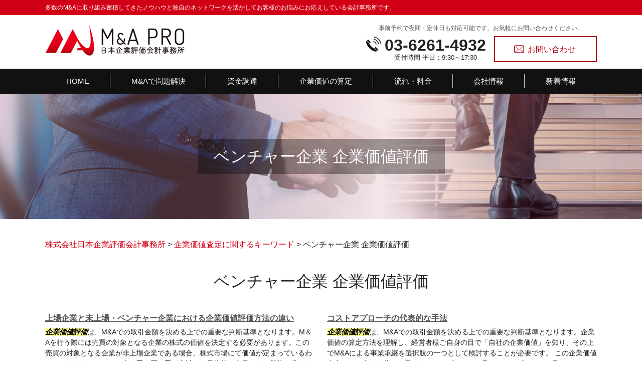

--- FILE ---
content_type: text/html; charset=UTF-8
request_url: https://www.mamarket.co.jp/%E4%BC%81%E6%A5%AD%E4%BE%A1%E5%80%A4%E6%9F%BB%E5%AE%9A%E3%81%AB%E9%96%A2%E3%81%99%E3%82%8B%E3%82%AD%E3%83%BC%E3%83%AF%E3%83%BC%E3%83%89/%E3%83%99%E3%83%B3%E3%83%81%E3%83%A3%E3%83%BC%E4%BC%81%E6%A5%AD-%E4%BC%81%E6%A5%AD%E4%BE%A1%E5%80%A4%E8%A9%95%E4%BE%A1/
body_size: 78379
content:
<!DOCTYPE html>
<html lang="ja">
<!-- Google Tag Manager -->
<script>(function(w,d,s,l,i){w[l]=w[l]||[];w[l].push({'gtm.start':
new Date().getTime(),event:'gtm.js'});var f=d.getElementsByTagName(s)[0],
j=d.createElement(s),dl=l!='dataLayer'?'&l='+l:'';j.async=true;j.src=
'https://www.googletagmanager.com/gtm.js?id='+i+dl;f.parentNode.insertBefore(j,f);
})(window,document,'script','dataLayer','GTM-PTGD5RN');</script>
<!-- End Google Tag Manager -->
<head>
  <meta charset="utf-8">
  <meta http-equiv="X-UA-Compatible" content="IE=edge">
  <meta name="format-detection" content="telephone=no">
  <meta name="viewport" content="width=device-width, initial-scale=1, shrink-to-fit=no">
  <title>ベンチャー企業 企業価値評価 | 株式会社日本企業評価会計事務所</title>
  <meta name="description" content="">
  <meta name="keywords" content="">
  <link rel="stylesheet" href="https://www.mamarket.co.jp/common/css/plugin.css">
  <link rel="stylesheet" href="https://www.mamarket.co.jp/wp-content/themes/449_mamarket/style.css">
  <link rel="stylesheet" href="https://www.mamarket.co.jp/wp-content/themes/449_mamarket/css/styles.css">
	
	<style>
		.wpcf7-submit{
			display:none;
		}
		.recaptcha-btn{
			display:block;
		}
		.grecaptcha-badge { margin: 10px 0; }
	</style>
	<script type="text/javascript">
		var contactform = [];
		var checkIfCalled = true;
		var renderGoogleInvisibleRecaptchaFront = function() {
			// prevent form submit from enter key
			jQuery("input[name=_wpcf7]").attr("class","formid");
				jQuery('.wpcf7-form').on('keyup keypress', "input", function(e) {
				  var keyCode = e.keyCode || e.which;
				  if (keyCode === 13) {
					e.preventDefault();
					return false;
				  }
				});

			jQuery('.wpcf7-submit').each(function(index){

				var checkexclude = 0;
				var form = jQuery(this).closest('.wpcf7-form');
				var value = jQuery(form).find(".formid").val();
				// check form exclude from invisible recaptcha
								if(checkexclude == 0){
					// Hide the form orig submit button
					form.find('.wpcf7-submit').hide();

					// Fetch class and value of orig submit button
					btnClasses = form.find('.wpcf7-submit').attr('class');
					btnValue = form.find('.wpcf7-submit').attr('value');

					// Add custom button and recaptcha holder

					form.find('.wpcf7-submit').after('<input type="button" id="wpcf-custom-btn-'+index+'" class="'+btnClasses+'  recaptcha-btn recaptcha-btn-type-css" value="'+btnValue+'" title="'+btnValue+'" >');
					form.append('<div class="recaptcha-holder" id="recaptcha-holder-'+index+'"></div>');
					// Recaptcha rendenr from here
					var holderId = grecaptcha.render('recaptcha-holder-'+index,{
								'sitekey':'6LfYOB0kAAAAAICQPzLiOENESMR24Vcsn3vnUQ_K',
								'size': 'invisible',
								'badge' : 'inline', // possible values: bottomright, bottomleft, inline
								'callback' : function (recaptchaToken) {
									//console.log(recaptchaToken);
									var response=jQuery('#recaptcha-holder-'+index).find('.g-recaptcha-response').val();
									//console.log(response);
									//Remove old response and store new respone
									jQuery('#recaptcha-holder-'+index).parent().find(".respose_post").remove();
									jQuery('#recaptcha-holder-'+index).after('<input type="hidden" name="g-recaptcha-response"  value="'+response+'" class="respose_post">')
									grecaptcha.reset(holderId);

									if(typeof customCF7Validator !== 'undefined'){
										if(!customCF7Validator(form)){
											return;
										}
									}
									// Call default Validator function
									else if(contactFormDefaultValidator(form)){
										return;
									}
									else{
										// hide the custom button and show orig submit button again and submit the form
										jQuery('#wpcf-custom-btn-'+index).hide();
										form.find('input[type=submit]').show();
										form.find("input[type=submit]").click();
										form.find('input[type=submit]').hide();
										jQuery('#wpcf-custom-btn-'+index).attr('style','');
									}
								}
						},false);

					// action call when click on custom button
					jQuery('#wpcf-custom-btn-'+index).click(function(event){
						event.preventDefault();
						// Call custom validator function
						if(typeof customCF7Validator == 'function'){
							if(!customCF7Validator(form)){
								return false;
							}
						}
						// Call default Validator function
						else if(contactFormDefaultValidator(form)){
							return false;
						}
						else if(grecaptcha.getResponse(holderId) != ''){
							grecaptcha.reset(holderId);
						}
						else{
							// execute the recaptcha challenge
							grecaptcha.execute(holderId);
						}
					});
				}
			});
		}
	</script><script  src="https://www.google.com/recaptcha/api.js?onload=renderGoogleInvisibleRecaptchaFront&render=explicit" async defer></script><link rel='dns-prefetch' href='//s.w.org' />
		<script type="text/javascript">
			window._wpemojiSettings = {"baseUrl":"https:\/\/s.w.org\/images\/core\/emoji\/11\/72x72\/","ext":".png","svgUrl":"https:\/\/s.w.org\/images\/core\/emoji\/11\/svg\/","svgExt":".svg","source":{"concatemoji":"https:\/\/www.mamarket.co.jp\/wp-includes\/js\/wp-emoji-release.min.js?ver=4.9.19"}};
			!function(e,a,t){var n,r,o,i=a.createElement("canvas"),p=i.getContext&&i.getContext("2d");function s(e,t){var a=String.fromCharCode;p.clearRect(0,0,i.width,i.height),p.fillText(a.apply(this,e),0,0);e=i.toDataURL();return p.clearRect(0,0,i.width,i.height),p.fillText(a.apply(this,t),0,0),e===i.toDataURL()}function c(e){var t=a.createElement("script");t.src=e,t.defer=t.type="text/javascript",a.getElementsByTagName("head")[0].appendChild(t)}for(o=Array("flag","emoji"),t.supports={everything:!0,everythingExceptFlag:!0},r=0;r<o.length;r++)t.supports[o[r]]=function(e){if(!p||!p.fillText)return!1;switch(p.textBaseline="top",p.font="600 32px Arial",e){case"flag":return s([55356,56826,55356,56819],[55356,56826,8203,55356,56819])?!1:!s([55356,57332,56128,56423,56128,56418,56128,56421,56128,56430,56128,56423,56128,56447],[55356,57332,8203,56128,56423,8203,56128,56418,8203,56128,56421,8203,56128,56430,8203,56128,56423,8203,56128,56447]);case"emoji":return!s([55358,56760,9792,65039],[55358,56760,8203,9792,65039])}return!1}(o[r]),t.supports.everything=t.supports.everything&&t.supports[o[r]],"flag"!==o[r]&&(t.supports.everythingExceptFlag=t.supports.everythingExceptFlag&&t.supports[o[r]]);t.supports.everythingExceptFlag=t.supports.everythingExceptFlag&&!t.supports.flag,t.DOMReady=!1,t.readyCallback=function(){t.DOMReady=!0},t.supports.everything||(n=function(){t.readyCallback()},a.addEventListener?(a.addEventListener("DOMContentLoaded",n,!1),e.addEventListener("load",n,!1)):(e.attachEvent("onload",n),a.attachEvent("onreadystatechange",function(){"complete"===a.readyState&&t.readyCallback()})),(n=t.source||{}).concatemoji?c(n.concatemoji):n.wpemoji&&n.twemoji&&(c(n.twemoji),c(n.wpemoji)))}(window,document,window._wpemojiSettings);
		</script>
		<style type="text/css">
img.wp-smiley,
img.emoji {
	display: inline !important;
	border: none !important;
	box-shadow: none !important;
	height: 1em !important;
	width: 1em !important;
	margin: 0 .07em !important;
	vertical-align: -0.1em !important;
	background: none !important;
	padding: 0 !important;
}
</style>
<link rel='stylesheet' id='contact-form-7-css'  href='https://www.mamarket.co.jp/wp-content/plugins/contact-form-7/includes/css/styles.css?ver=5.2.2' type='text/css' media='all' />
<link rel='stylesheet' id='toc-screen-css'  href='https://www.mamarket.co.jp/wp-content/plugins/table-of-contents-plus/screen.min.css?ver=2106' type='text/css' media='all' />
<link rel='stylesheet' id='wp-pagenavi-css'  href='https://www.mamarket.co.jp/wp-content/plugins/wp-pagenavi/pagenavi-css.css?ver=2.70' type='text/css' media='all' />
<script type='text/javascript' src='https://www.mamarket.co.jp/wp-includes/js/jquery/jquery.js?ver=1.12.4'></script>
<script type='text/javascript' src='https://www.mamarket.co.jp/wp-includes/js/jquery/jquery-migrate.min.js?ver=1.4.1'></script>
<script type='text/javascript' src='https://www.mamarket.co.jp/wp-content/plugins/cf7-invisible-recaptcha/js/cf7_invisible_recaptcha.js?ver=1.2.3'></script>
<link rel='https://api.w.org/' href='https://www.mamarket.co.jp/wp-json/' />
<link rel="EditURI" type="application/rsd+xml" title="RSD" href="https://www.mamarket.co.jp/xmlrpc.php?rsd" />
<link rel="wlwmanifest" type="application/wlwmanifest+xml" href="https://www.mamarket.co.jp/wp-includes/wlwmanifest.xml" /> 
<link rel='prev' title='マーケットアプローチ とは' href='https://www.mamarket.co.jp/%e4%bc%81%e6%a5%ad%e4%be%a1%e5%80%a4%e6%9f%bb%e5%ae%9a%e3%81%ab%e9%96%a2%e3%81%99%e3%82%8b%e3%82%ad%e3%83%bc%e3%83%af%e3%83%bc%e3%83%89/%e3%83%9e%e3%83%bc%e3%82%b1%e3%83%83%e3%83%88%e3%82%a2%e3%83%97%e3%83%ad%e3%83%bc%e3%83%81-%e3%81%a8%e3%81%af/' />
<link rel='next' title='企業価値評価 タイミング' href='https://www.mamarket.co.jp/%e4%bc%81%e6%a5%ad%e4%be%a1%e5%80%a4%e6%9f%bb%e5%ae%9a%e3%81%ab%e9%96%a2%e3%81%99%e3%82%8b%e3%82%ad%e3%83%bc%e3%83%af%e3%83%bc%e3%83%89/%e4%bc%81%e6%a5%ad%e4%be%a1%e5%80%a4%e8%a9%95%e4%be%a1-%e3%82%bf%e3%82%a4%e3%83%9f%e3%83%b3%e3%82%b0/' />
<link rel="canonical" href="https://www.mamarket.co.jp/%e4%bc%81%e6%a5%ad%e4%be%a1%e5%80%a4%e6%9f%bb%e5%ae%9a%e3%81%ab%e9%96%a2%e3%81%99%e3%82%8b%e3%82%ad%e3%83%bc%e3%83%af%e3%83%bc%e3%83%89/%e3%83%99%e3%83%b3%e3%83%81%e3%83%a3%e3%83%bc%e4%bc%81%e6%a5%ad-%e4%bc%81%e6%a5%ad%e4%be%a1%e5%80%a4%e8%a9%95%e4%be%a1/" />
<link rel='shortlink' href='https://www.mamarket.co.jp/?p=548' />
<link rel="alternate" type="application/json+oembed" href="https://www.mamarket.co.jp/wp-json/oembed/1.0/embed?url=https%3A%2F%2Fwww.mamarket.co.jp%2F%25e4%25bc%2581%25e6%25a5%25ad%25e4%25be%25a1%25e5%2580%25a4%25e6%259f%25bb%25e5%25ae%259a%25e3%2581%25ab%25e9%2596%25a2%25e3%2581%2599%25e3%2582%258b%25e3%2582%25ad%25e3%2583%25bc%25e3%2583%25af%25e3%2583%25bc%25e3%2583%2589%2F%25e3%2583%2599%25e3%2583%25b3%25e3%2583%2581%25e3%2583%25a3%25e3%2583%25bc%25e4%25bc%2581%25e6%25a5%25ad-%25e4%25bc%2581%25e6%25a5%25ad%25e4%25be%25a1%25e5%2580%25a4%25e8%25a9%2595%25e4%25be%25a1%2F" />
<link rel="alternate" type="text/xml+oembed" href="https://www.mamarket.co.jp/wp-json/oembed/1.0/embed?url=https%3A%2F%2Fwww.mamarket.co.jp%2F%25e4%25bc%2581%25e6%25a5%25ad%25e4%25be%25a1%25e5%2580%25a4%25e6%259f%25bb%25e5%25ae%259a%25e3%2581%25ab%25e9%2596%25a2%25e3%2581%2599%25e3%2582%258b%25e3%2582%25ad%25e3%2583%25bc%25e3%2583%25af%25e3%2583%25bc%25e3%2583%2589%2F%25e3%2583%2599%25e3%2583%25b3%25e3%2583%2581%25e3%2583%25a3%25e3%2583%25bc%25e4%25bc%2581%25e6%25a5%25ad-%25e4%25bc%2581%25e6%25a5%25ad%25e4%25be%25a1%25e5%2580%25a4%25e8%25a9%2595%25e4%25be%25a1%2F&#038;format=xml" />
<script src='https://mediamaker-44.com/?dm=ea52ca690911f967342321e35db8589e&amp;action=load&amp;blogid=10&amp;siteid=1&amp;t=148292841&amp;back=https%3A%2F%2Fwww.mamarket.co.jp%2F%25E4%25BC%2581%25E6%25A5%25AD%25E4%25BE%25A1%25E5%2580%25A4%25E6%259F%25BB%25E5%25AE%259A%25E3%2581%25AB%25E9%2596%25A2%25E3%2581%2599%25E3%2582%258B%25E3%2582%25AD%25E3%2583%25BC%25E3%2583%25AF%25E3%2583%25BC%25E3%2583%2589%2F%25E3%2583%2599%25E3%2583%25B3%25E3%2583%2581%25E3%2583%25A3%25E3%2583%25BC%25E4%25BC%2581%25E6%25A5%25AD-%25E4%25BC%2581%25E6%25A5%25AD%25E4%25BE%25A1%25E5%2580%25A4%25E8%25A9%2595%25E4%25BE%25A1%2F' type='text/javascript'></script><style type="text/css">div#toc_container {width: 66%;}</style><style type="text/css">.broken_link, a.broken_link {
	text-decoration: line-through;
}</style></head>
<body>
<!-- Google Tag Manager (noscript) -->
<noscript><iframe src="https://www.googletagmanager.com/ns.html?id=GTM-PTGD5RN"
height="0" width="0" style="display:none;visibility:hidden"></iframe></noscript>
<!-- End Google Tag Manager (noscript) -->
  <!-- ▼wrapper -->
  <div class="wrapper" id="wrapper">
    <!-- ▼header -->
    <header class="header" id="header">
      <h1 class="page-title" id="page-title">
        <span class="page-title-inner">
            <span class="page-title-name">ベンチャー企業 企業価値評価</span>
	        </span>
      </h1>
      <div class="inner">
        <div class="header-lead">
          <p>多数のM&Aに取り組み蓄積してきたノウハウと独自のネットワークを活かしてお客様のお悩みにお応えしている会計事務所です。</p>
        </div>
        <p class="header-logo">
          <a class="header-link" href="https://www.mamarket.co.jp">
            <img src="https://www.mamarket.co.jp/wp-content/themes/449_mamarket/img/base/logo.png" alt="株式会社日本企業評価会計事務所">
          </a>
        </p>
        <div class="header-content">
          <div class="header-contact">
            <div class="header-text">
              <p>事前予約で夜間・定休日も対応可能です。お気軽にお問い合わせください。</p>
            </div>
            <div class="global-contact primary">
              <div class="global-contact-items">
                <div class="global-contact-item tel">
                  <p><a class="tel-link" href="tel:0362614932" onclick="ga('send', 'event', 'reserve_banner_irie', 'click', 'content');"><span class="tel-num"><span>03-6261-4932</span></span><span class="tel-text">受付時間 平日：9:30～17:30</span></a></p>
                </div>
                <div class="global-contact-item mail">
                  <p><a class="mail-link" href="https://www.mamarket.co.jp/inq/"><span class="mail-text">お問い合わせ</span></a></p>
                </div>
              </div>
            </div>
          </div>
        </div>
      </div>
      <div class="tel-button"><a href="tel:0362614932" onclick="ga('send', 'event', 'reserve_banner_irie', 'click', 'content');"><span class="icon icon-tel"></span></a></div>
      <div class="contact-button"><a href="https://www.mamarket.co.jp/inq/"><span class="icon icon-mail"></span></a></div>
    </header>
    <!-- ▲header -->
    <!-- ▼nav -->
    <nav class="nav" id="nav">
      <div class="inner">
        <ul class="main-nav" id="main-nav">
          <li class="nav-item nav-home" id="nav-home"><a class="nav-link" href="https://www.mamarket.co.jp"><span>HOME</span></a></li>
          <li class="nav-item nav-solving" id="nav-solving"><a class="nav-link" href="https://www.mamarket.co.jp/solving/"><span>M&Aで問題解決</span></a></li>
          <li class="nav-item nav-financing" id="nav-financing"><a class="nav-link" href="https://www.mamarket.co.jp/financing/"><span>資金調達</span></a></li>
          <li class="nav-item nav-calculation" id="nav-calculation"><a class="nav-link" href="https://www.mamarket.co.jp/calculation/"><span>企業価値の算定</span></a></li>
          <li class="nav-item nav-flow-fee" id="nav-flow-fee"><a class="nav-link" href="https://www.mamarket.co.jp/flow_fee/"><span>流れ・料金</span></a></li>
          <li class="nav-item nav-office" id="nav-office"><a class="nav-link" href="#office"><span>会社情報</span></a></li>
          <li class="nav-item nav-news" id="nav-news"><a class="nav-link" href="https://www.mamarket.co.jp/#news"><span>新着情報</span></a></li>
        </ul>
        <div class="nav-close-button" id="nav-close-button"><span class="nav-button-icon"></span></div>
      </div>
    </nav>
		<!-- ▲nav -->
    		<!-- ▼main -->
    <main class="main" id="main">
            <div class="pankz">
<!-- Breadcrumb NavXT 7.0.2 -->
<span property="itemListElement" typeof="ListItem"><a property="item" typeof="WebPage" title="Go to 株式会社日本企業評価会計事務所." href="https://www.mamarket.co.jp" class="home" ><span property="name">株式会社日本企業評価会計事務所</span></a><meta property="position" content="1"></span> &gt; <span property="itemListElement" typeof="ListItem"><a property="item" typeof="WebPage" title="Go to the 企業価値査定に関するキーワード カテゴリー archives." href="https://www.mamarket.co.jp/%e4%bc%81%e6%a5%ad%e4%be%a1%e5%80%a4%e6%9f%bb%e5%ae%9a%e3%81%ab%e9%96%a2%e3%81%99%e3%82%8b%e3%82%ad%e3%83%bc%e3%83%af%e3%83%bc%e3%83%89/" class="taxonomy category" ><span property="name">企業価値査定に関するキーワード</span></a><meta property="position" content="2"></span> &gt; <span property="itemListElement" typeof="ListItem"><span property="name" class="post post-post current-item">ベンチャー企業 企業価値評価</span><meta property="url" content="https://www.mamarket.co.jp/%e4%bc%81%e6%a5%ad%e4%be%a1%e5%80%a4%e6%9f%bb%e5%ae%9a%e3%81%ab%e9%96%a2%e3%81%99%e3%82%8b%e3%82%ad%e3%83%bc%e3%83%af%e3%83%bc%e3%83%89/%e3%83%99%e3%83%b3%e3%83%81%e3%83%a3%e3%83%bc%e4%bc%81%e6%a5%ad-%e4%bc%81%e6%a5%ad%e4%be%a1%e5%80%a4%e8%a9%95%e4%be%a1/"><meta property="position" content="3"></span>      </div>
            <div class="inner">


        <section class="gutter detail-section">
          <div class="section-inner">
						<div class="section-header">
							<h2 class="section-heading">ベンチャー企業 企業価値評価</h2>
						</div>
						<div class="inner">
							<div class="detail">
								<div class="detail-text">
									<ul class="post-list cfx"><li class="cfx"><a href="https://www.mamarket.co.jp/list/kigyoukachisatei/%e4%b8%8a%e5%a0%b4%e4%bc%81%e6%a5%ad%e3%81%a8%e6%9c%aa%e4%b8%8a%e5%a0%b4%e3%83%bb%e3%83%99%e3%83%b3%e3%83%81%e3%83%a3%e3%83%bc%e4%bc%81%e6%a5%ad%e3%81%ab%e3%81%8a%e3%81%91%e3%82%8b%e4%bc%81%e6%a5%ad/">上場企業と未上場・ベンチャー企業における企業価値評価方法の違い</a><p><mark>企業価値評価</mark>は、M&amp;Aでの取引金額を決める上での重要な判断基準となります。M＆Aを行う際には売買の対象となる企業の株式の価値を決定する必要があります。この売買の対象となる企業が非上場企業である場合、株式市場にて価値が定まっているわけではありませんので、売り手と買い手が交渉し、最終的に合意された価格に基づいて取引を...</p></li><li><a href="https://www.mamarket.co.jp/list/kigyoukachisatei/%e3%82%b3%e3%82%b9%e3%83%88%e3%82%a2%e3%83%97%e3%83%ad%e3%83%bc%e3%83%81%e3%81%ae%e4%bb%a3%e8%a1%a8%e7%9a%84%e3%81%aa%e6%89%8b%e6%b3%95/">コストアプローチの代表的な手法</a><p><mark>企業価値評価</mark>は、M&amp;Aでの取引金額を決める上での重要な判断基準となります。企業価値の算定方法を理解し、経営者様ご自身の目で「自社の企業価値」を知り、その上でM&amp;Aによる事業承継を選択肢の一つとして検討することが必要です。 この企業価値査定には、大きく分けて①インカムアプローチ、②コストアプローチ、③マーケットアプ...</p></li><li><a href="https://www.mamarket.co.jp/list/kigyoukachisatei/%e3%83%9e%e3%83%bc%e3%82%b1%e3%83%83%e3%83%88%e3%82%a2%e3%83%97%e3%83%ad%e3%83%bc%e3%83%81%e3%81%ae%e4%bb%a3%e8%a1%a8%e7%9a%84%e3%81%aa%e6%89%8b%e6%b3%95/">マーケットアプローチの代表的な手法</a><p><mark>企業価値評価</mark>は、M&amp;Aでの取引金額を決める上での重要な判断基準となります。企業価値の算定方法を理解し、経営者様ご自身の目で「自社の企業価値」を知り、その上でM&amp;Aによる事業承継を選択肢の一つとして検討することが必要です。 この企業価値査定には、大きく分けて①インカムアプローチ、②コストアプローチ、③マーケットアプ...</p></li><li><a href="https://www.mamarket.co.jp/list/kigyoukachisatei/%e3%82%a4%e3%83%b3%e3%82%ab%e3%83%a0%e3%82%a2%e3%83%97%e3%83%ad%e3%83%bc%e3%83%81%e3%81%ae%e4%bb%a3%e8%a1%a8%e7%9a%84%e3%81%aa%e6%89%8b%e6%b3%95/">インカムアプローチの代表的な手法</a><p><mark>企業価値評価</mark>は、M&amp;Aでの取引金額を決める上での重要な判断基準となります。企業価値の算定方法を理解し、経営者様ご自身の目で「自社の企業価値」を知り、その上でM&amp;Aによる事業承継を選択肢の一つとして検討することが必要です。 この企業価値査定には、大きく分けて①インカムアプローチ、②コストアプローチ、③マーケットアプ...</p></li><li><a href="https://www.mamarket.co.jp/list/kigyoukachisatei/%e4%bc%81%e6%a5%ad%e4%be%a1%e5%80%a4%e8%a9%95%e4%be%a1%e3%81%ae%e6%96%b9%e6%b3%95%e3%83%bb%e7%a8%ae%e9%a1%9e/">企業価値評価の方法・種類</a><p><mark>企業価値評価</mark>は、M&amp;Aでの取引金額を決める上での重要な判断基準となります。M＆Aを行う際には売買の対象となる企業の株式の価値を決定する必要があります。この売買の対象となる企業が非上場企業である場合、株式市場にて価値が定まっているわけではありませんので、売り手と買い手が交渉し、最終的に合意された価格に基づいて取引を...</p></li><li><a href="https://www.mamarket.co.jp/list/kigyoukachisatei/ma%e3%81%ab%e3%81%8a%e3%81%91%e3%82%8b%e4%bc%81%e6%a5%ad%e4%be%a1%e5%80%a4%e8%a9%95%e4%be%a1%e3%81%a8%e3%81%af/">m&#038;aにおける企業価値評価とは</a><p>M＆Aにおいて<mark>企業価値評価</mark>は重要です。M＆Aを行う際には売買の対象となる企業の株式の価値を決定する必要があります。この売買の対象となる企業が非上場企業である場合、株式市場にて価値が定まっているわけではありませんので、売り手と買い手が交渉し、最終的に合意された価格に基づいて取引を行うことになります。この際、売り手の...</p></li></ul>								</div>
								<div class="detail-paging">
									<div class="detail-paging-subsection">
										<div class="prev"><a href="https://www.mamarket.co.jp/%e4%bc%81%e6%a5%ad%e4%be%a1%e5%80%a4%e6%9f%bb%e5%ae%9a%e3%81%ab%e9%96%a2%e3%81%99%e3%82%8b%e3%82%ad%e3%83%bc%e3%83%af%e3%83%bc%e3%83%89/%e4%bc%81%e6%a5%ad%e4%be%a1%e5%80%a4%e8%a9%95%e4%be%a1-%e3%82%bf%e3%82%a4%e3%83%9f%e3%83%b3%e3%82%b0/" rel="next">« 企業価値評価 タイミング</a></div>
										<div class="next"><a href="https://www.mamarket.co.jp/%e4%bc%81%e6%a5%ad%e4%be%a1%e5%80%a4%e6%9f%bb%e5%ae%9a%e3%81%ab%e9%96%a2%e3%81%99%e3%82%8b%e3%82%ad%e3%83%bc%e3%83%af%e3%83%bc%e3%83%89/%e3%83%9e%e3%83%bc%e3%82%b1%e3%83%83%e3%83%88%e3%82%a2%e3%83%97%e3%83%ad%e3%83%bc%e3%83%81-%e3%81%a8%e3%81%af/" rel="prev">マーケットアプローチ とは »</a></div>
									</div>
									<div class="detail-paging-subsection">
										<div class="back"><a href="https://www.mamarket.co.jp/%e4%bc%81%e6%a5%ad%e4%be%a1%e5%80%a4%e6%9f%bb%e5%ae%9a%e3%81%ab%e9%96%a2%e3%81%99%e3%82%8b%e3%82%ad%e3%83%bc%e3%83%af%e3%83%bc%e3%83%89">一覧に戻る</a></div>
									</div>
								</div>
							</div>
						</div>
					</div>
				</section>

        <section class="section knowledge-section anchor-point" id="knowledge">
          <div class="section-inner">
            <div class="section-header">
              <p class="section-en">KNOWLEDGE</p>
              <h2 class="section-heading">当事務所が提供する基礎知識</h2>
            </div>
            <div class="inner">
              <div class="knowledge">
                <ul class="knowledge-list list-style-none">
                  <li class="knowledge-topics">
                    <a href="https://www.mamarket.co.jp/shikincyoutatsu/%e3%83%a1%e3%82%b6%e3%83%8b%e3%83%b3%e3%83%95%e3%82%a1%e3%82%a4%e3%83%8a%e3%83%b3%e3%82%b9%e3%81%ab%e3%82%88%e3%82%8b%e6%96%b9%e6%b3%95/" class="knowledge-link">
                      <h3 class="knowledge-title">メザニンファイナンス...</h3>
                      <p class="knowledge-body">資金調達の方法として、デッドファイナンスやエクイティファイナンス、アセットファイナンスといった方法の他に「メザ [&hellip;]</p>
                      <p class="knowledge-img"><span><img width="90" height="90" src="https://www.mamarket.co.jp/wp-content/uploads/sites/10/2022/05/image-t-20.jpg" class="attachment-thumbnail size-thumbnail wp-post-image" alt="" /></span></p>
                    </a>
                  </li>
                  <li class="knowledge-topics">
                    <a href="https://www.mamarket.co.jp/kigyoukachisatei/%e3%83%9e%e3%83%bc%e3%82%b1%e3%83%83%e3%83%88%e3%82%a2%e3%83%97%e3%83%ad%e3%83%bc%e3%83%81%e3%81%ae%e4%bb%a3%e8%a1%a8%e7%9a%84%e3%81%aa%e6%89%8b%e6%b3%95/" class="knowledge-link">
                      <h3 class="knowledge-title">マーケットアプローチ...</h3>
                      <p class="knowledge-body">M＆Aをする際に企業にどのくらいの価値がつくかを明確にするためには企業価値査定が必要です。企業価値査定とは、会 [&hellip;]</p>
                      <p class="knowledge-img"><span><img width="90" height="90" src="https://www.mamarket.co.jp/wp-content/uploads/sites/10/2022/05/image-t-105.jpg" class="attachment-thumbnail size-thumbnail wp-post-image" alt="" /></span></p>
                    </a>
                  </li>
                  <li class="knowledge-topics">
                    <a href="https://www.mamarket.co.jp/koukeisya/%e7%ac%ac%e4%b8%89%e8%80%85%e3%81%b8%e3%81%ae%e5%a3%b2%e5%8d%b4%e4%ba%8b%e6%a5%ad%e6%89%bf%e7%b6%99%ef%bc%88ma%ef%bc%89/" class="knowledge-link">
                      <h3 class="knowledge-title">第三者への売却事業承...</h3>
                      <p class="knowledge-body">日本企業においては、主に従業員や親族などの近しい存在が後継者になる場合が多くあります。そのような慣習にならうと [&hellip;]</p>
                      <p class="knowledge-img"><span><img width="90" height="90" src="https://www.mamarket.co.jp/wp-content/uploads/sites/10/2022/05/image-39.jpg" class="attachment-thumbnail size-thumbnail wp-post-image" alt="" /></span></p>
                    </a>
                  </li>
                  <li class="knowledge-topics">
                    <a href="https://www.mamarket.co.jp/koukeisya/%e5%80%92%e7%94%a3%e6%89%8b%e7%b6%9a%e3%81%8d%e3%81%a3%e3%81%a6%e3%81%a9%e3%81%86%e3%82%84%e3%81%a3%e3%81%a6%e9%80%b2%e3%82%81%e3%82%8b%ef%bc%9f%e7%b5%8c%e5%96%b6%e8%80%85%e3%81%8c%e7%9f%a5%e3%81%a3/" class="knowledge-link">
                      <h3 class="knowledge-title">倒産手続きってどうや...</h3>
                      <p class="knowledge-body">「資金繰りが厳しくなり、このままでは支払いが困難になりそう」という状況に直面した経営者は、早めに倒産手続きにつ [&hellip;]</p>
                      <p class="knowledge-img"><span><img width="90" height="90" src="https://www.mamarket.co.jp/wp-content/uploads/sites/10/2022/05/image-t-104.jpg" class="attachment-thumbnail size-thumbnail wp-post-image" alt="" /></span></p>
                    </a>
                  </li>
                  <li class="knowledge-topics">
                    <a href="https://www.mamarket.co.jp/koukeisya/%e4%b8%ad%e5%b0%8f%e4%bc%81%e6%a5%ad%e3%81%8c%e3%81%99%e3%82%8bma%e5%a3%b2%e5%8d%b4%e3%81%ae%e3%83%a1%e3%83%aa%e3%83%83%e3%83%88%e3%83%bb%e3%83%87%e3%83%a1%e3%83%aa%e3%83%83%e3%83%88%e3%81%a8/" class="knowledge-link">
                      <h3 class="knowledge-title">中小企業がするM&#...</h3>
                      <p class="knowledge-body">近年は後継者不足などが社会的な課題にもなっており、中小企業でもM&amp;Aを検討する例が増えています。ただし [&hellip;]</p>
                      <p class="knowledge-img"><span><img width="90" height="90" src="https://www.mamarket.co.jp/wp-content/uploads/sites/10/2022/05/image-t-141.jpg" class="attachment-thumbnail size-thumbnail wp-post-image" alt="" /></span></p>
                    </a>
                  </li>
                  <li class="knowledge-topics">
                    <a href="https://www.mamarket.co.jp/koukeisya/%e4%ba%8b%e6%a5%ad%e6%89%bf%e7%b6%99%e3%81%ae%e9%9a%9b%e3%81%ab%e6%b4%bb%e7%94%a8%e3%81%a7%e3%81%8d%e3%82%8b%e8%a3%9c%e5%8a%a9%e9%87%91%e3%81%af%e3%81%82%e3%82%8b%ef%bc%9f/" class="knowledge-link">
                      <h3 class="knowledge-title">事業承継の際に活用で...</h3>
                      <p class="knowledge-body">事業承継の際には、自社株を後継者に譲ることによる税金の兼ね合いももちろんですが、事業承継をした後は新経営者が経 [&hellip;]</p>
                      <p class="knowledge-img"><span><img width="90" height="90" src="https://www.mamarket.co.jp/wp-content/uploads/sites/10/2022/05/image-t-31.jpg" class="attachment-thumbnail size-thumbnail wp-post-image" alt="" /></span></p>
                    </a>
                  </li>
                </ul>
              </div>
            </div>
          </div>
        </section>

        <section class="section keyword-section anchor-point" id="keyword">
          <div class="section-inner">
            <div class="section-header">
              <p class="section-en">KEYWORD</p>
              <h2 class="section-heading">よく検索されるキーワード</h2>
            </div>
            <div class="inner">
              <div class="keyword">
                <ul class="keyword-items list-style-none">
                  <li class="keyword-item">
                    <div class="keyword-item-inner">
                      <div class="keyword-head accordion-button">
                        <h3 class="keyword-heading">後継者問題に関するキーワード</h3>
                      </div>
                      <div class="keyword-body accordion-panel">
                        <div class="keyword-list-container">
                          <ul class="keyword-list list-style-none">
                            <li><a href="https://www.mamarket.co.jp/%e5%be%8c%e7%b6%99%e8%80%85%e5%95%8f%e9%a1%8c%e3%81%ab%e9%96%a2%e3%81%99%e3%82%8b%e3%82%ad%e3%83%bc%e3%83%af%e3%83%bc%e3%83%89/%e4%ba%8b%e6%a5%ad%e6%89%bf%e7%b6%99-%e6%a0%aa%e5%bc%8f%e8%ad%b2%e6%b8%a1/">事業承継 株式譲渡</a></li>
                            <li><a href="https://www.mamarket.co.jp/%e5%be%8c%e7%b6%99%e8%80%85%e5%95%8f%e9%a1%8c%e3%81%ab%e9%96%a2%e3%81%99%e3%82%8b%e3%82%ad%e3%83%bc%e3%83%af%e3%83%bc%e3%83%89/%e5%be%8c%e7%b6%99%e8%80%85%e5%95%8f%e9%a1%8c-ma/">後継者問題 m&amp;a</a></li>
                            <li><a href="https://www.mamarket.co.jp/%e5%be%8c%e7%b6%99%e8%80%85%e5%95%8f%e9%a1%8c%e3%81%ab%e9%96%a2%e3%81%99%e3%82%8b%e3%82%ad%e3%83%bc%e3%83%af%e3%83%bc%e3%83%89/%e4%ba%8b%e6%a5%ad%e6%89%bf%e7%b6%99-%e5%80%8b%e4%ba%ba/">事業承継 個人</a></li>
                            <li><a href="https://www.mamarket.co.jp/%e5%be%8c%e7%b6%99%e8%80%85%e5%95%8f%e9%a1%8c%e3%81%ab%e9%96%a2%e3%81%99%e3%82%8b%e3%82%ad%e3%83%bc%e3%83%af%e3%83%bc%e3%83%89/%e5%be%8c%e7%b6%99%e8%80%85%e5%95%8f%e9%a1%8c-%e4%bc%9d%e7%b5%b1%e5%b7%a5%e8%8a%b8/">後継者問題 伝統工芸</a></li>
                            <li><a href="https://www.mamarket.co.jp/%e5%be%8c%e7%b6%99%e8%80%85%e5%95%8f%e9%a1%8c%e3%81%ab%e9%96%a2%e3%81%99%e3%82%8b%e3%82%ad%e3%83%bc%e3%83%af%e3%83%bc%e3%83%89/%e5%be%8c%e7%b6%99%e8%80%85%e5%95%8f%e9%a1%8c-%e5%8e%9f%e5%9b%a0/">後継者問題 原因</a></li>
                            <li><a href="https://www.mamarket.co.jp/%e5%be%8c%e7%b6%99%e8%80%85%e5%95%8f%e9%a1%8c%e3%81%ab%e9%96%a2%e3%81%99%e3%82%8b%e3%82%ad%e3%83%bc%e3%83%af%e3%83%bc%e3%83%89/%e4%ba%8b%e6%a5%ad%e6%89%bf%e7%b6%99-%e7%b6%99%e6%89%bf/">事業承継 継承</a></li>
                            <li><a href="https://www.mamarket.co.jp/%e5%be%8c%e7%b6%99%e8%80%85%e5%95%8f%e9%a1%8c%e3%81%ab%e9%96%a2%e3%81%99%e3%82%8b%e3%82%ad%e3%83%bc%e3%83%af%e3%83%bc%e3%83%89/%e5%be%8c%e7%b6%99%e8%80%85%e5%95%8f%e9%a1%8c-%e8%be%b2%e6%a5%ad/">後継者問題 農業</a></li>
                            <li><a href="https://www.mamarket.co.jp/%e5%be%8c%e7%b6%99%e8%80%85%e5%95%8f%e9%a1%8c%e3%81%ab%e9%96%a2%e3%81%99%e3%82%8b%e3%82%ad%e3%83%bc%e3%83%af%e3%83%bc%e3%83%89/%e5%be%8c%e7%b6%99%e8%80%85%e5%95%8f%e9%a1%8c-%e9%ab%98%e9%bd%a2%e5%8c%96/">後継者問題 高齢化</a></li>
                            <li><a href="https://www.mamarket.co.jp/%e5%be%8c%e7%b6%99%e8%80%85%e5%95%8f%e9%a1%8c%e3%81%ab%e9%96%a2%e3%81%99%e3%82%8b%e3%82%ad%e3%83%bc%e3%83%af%e3%83%bc%e3%83%89/%e4%ba%8b%e6%a5%ad%e6%89%bf%e7%b6%99-%e4%b8%ad%e5%b0%8f%e4%bc%81%e6%a5%ad/">事業承継 中小企業</a></li>
                            <li><a href="https://www.mamarket.co.jp/%e5%be%8c%e7%b6%99%e8%80%85%e5%95%8f%e9%a1%8c%e3%81%ab%e9%96%a2%e3%81%99%e3%82%8b%e3%82%ad%e3%83%bc%e3%83%af%e3%83%bc%e3%83%89/%e4%b8%8d%e5%8b%95%e7%94%a3-%e5%be%8c%e7%b6%99%e8%80%85%e5%95%8f%e9%a1%8c/">不動産 後継者問題</a></li>
                            <li><a href="https://www.mamarket.co.jp/%e5%be%8c%e7%b6%99%e8%80%85%e5%95%8f%e9%a1%8c%e3%81%ab%e9%96%a2%e3%81%99%e3%82%8b%e3%82%ad%e3%83%bc%e3%83%af%e3%83%bc%e3%83%89/%e5%be%8c%e7%b6%99%e8%80%85%e5%95%8f%e9%a1%8c-%e8%81%b7%e4%ba%ba/">後継者問題 職人</a></li>
                            <li><a href="https://www.mamarket.co.jp/%e5%be%8c%e7%b6%99%e8%80%85%e5%95%8f%e9%a1%8c%e3%81%ab%e9%96%a2%e3%81%99%e3%82%8b%e3%82%ad%e3%83%bc%e3%83%af%e3%83%bc%e3%83%89/%e5%be%8c%e7%b6%99%e8%80%85%e5%95%8f%e9%a1%8c-sdgs/">後継者問題 sdgs</a></li>
                            <li><a href="https://www.mamarket.co.jp/%e5%be%8c%e7%b6%99%e8%80%85%e5%95%8f%e9%a1%8c%e3%81%ab%e9%96%a2%e3%81%99%e3%82%8b%e3%82%ad%e3%83%bc%e3%83%af%e3%83%bc%e3%83%89/%e5%be%8c%e7%b6%99%e8%80%85%e5%95%8f%e9%a1%8c-%e8%a7%a3%e6%b1%ba/">後継者問題 解決</a></li>
                            <li><a href="https://www.mamarket.co.jp/%e5%be%8c%e7%b6%99%e8%80%85%e5%95%8f%e9%a1%8c%e3%81%ab%e9%96%a2%e3%81%99%e3%82%8b%e3%82%ad%e3%83%bc%e3%83%af%e3%83%bc%e3%83%89/%e3%81%8a%e5%af%ba-%e5%be%8c%e7%b6%99%e8%80%85%e5%95%8f%e9%a1%8c/">お寺 後継者問題</a></li>
                            <li><a href="https://www.mamarket.co.jp/%e5%be%8c%e7%b6%99%e8%80%85%e5%95%8f%e9%a1%8c%e3%81%ab%e9%96%a2%e3%81%99%e3%82%8b%e3%82%ad%e3%83%bc%e3%83%af%e3%83%bc%e3%83%89/%e5%be%8c%e7%b6%99%e8%80%85%e5%95%8f%e9%a1%8c-%e4%b8%ad%e5%b0%8f%e4%bc%81%e6%a5%ad/">後継者問題 中小企業</a></li>
                            <li><a href="https://www.mamarket.co.jp/%e5%be%8c%e7%b6%99%e8%80%85%e5%95%8f%e9%a1%8c%e3%81%ab%e9%96%a2%e3%81%99%e3%82%8b%e3%82%ad%e3%83%bc%e3%83%af%e3%83%bc%e3%83%89/%e5%be%8c%e7%b6%99%e8%80%85%e5%95%8f%e9%a1%8c-%e4%ba%8b%e6%a5%ad%e6%89%bf%e7%b6%99/">後継者問題 事業承継</a></li>
                            <li><a href="https://www.mamarket.co.jp/%e5%be%8c%e7%b6%99%e8%80%85%e5%95%8f%e9%a1%8c%e3%81%ab%e9%96%a2%e3%81%99%e3%82%8b%e3%82%ad%e3%83%bc%e3%83%af%e3%83%bc%e3%83%89/%e6%97%a5%e6%9c%ac%e3%81%ae%e8%be%b2%e6%a5%ad-%e5%be%8c%e7%b6%99%e8%80%85%e5%95%8f%e9%a1%8c/">日本の農業 後継者問題</a></li>
                            <li><a href="https://www.mamarket.co.jp/%e5%be%8c%e7%b6%99%e8%80%85%e5%95%8f%e9%a1%8c%e3%81%ab%e9%96%a2%e3%81%99%e3%82%8b%e3%82%ad%e3%83%bc%e3%83%af%e3%83%bc%e3%83%89/%e5%be%8c%e7%b6%99%e8%80%85%e5%95%8f%e9%a1%8c-%e3%81%a8%e3%81%af/">後継者問題 とは</a></li>
                            <li><a href="https://www.mamarket.co.jp/%e5%be%8c%e7%b6%99%e8%80%85%e5%95%8f%e9%a1%8c%e3%81%ab%e9%96%a2%e3%81%99%e3%82%8b%e3%82%ad%e3%83%bc%e3%83%af%e3%83%bc%e3%83%89/%e4%ba%8b%e6%a5%ad%e6%89%bf%e7%b6%99-%e8%aa%b2%e9%a1%8c/">事業承継 課題</a></li>
                            <li><a href="https://www.mamarket.co.jp/%e5%be%8c%e7%b6%99%e8%80%85%e5%95%8f%e9%a1%8c%e3%81%ab%e9%96%a2%e3%81%99%e3%82%8b%e3%82%ad%e3%83%bc%e3%83%af%e3%83%bc%e3%83%89/%e6%bc%81%e6%a5%ad-%e5%be%8c%e7%b6%99%e8%80%85%e5%95%8f%e9%a1%8c/">漁業 後継者問題</a></li>
                          </ul>
                        </div>
                      </div>
                    </div>
                  </li>
                  <li class="keyword-item">
                    <div class="keyword-item-inner">
                      <div class="keyword-head accordion-button">
                        <h3 class="keyword-heading">資金調達に関するキーワード</h3>
                      </div>
                      <div class="keyword-body accordion-panel">
                        <div class="keyword-list-container">
                          <ul class="keyword-list list-style-none">
                            <li><a href="https://www.mamarket.co.jp/%e8%b3%87%e9%87%91%e8%aa%bf%e9%81%94%e3%81%ab%e9%96%a2%e3%81%99%e3%82%8b%e3%82%ad%e3%83%bc%e3%83%af%e3%83%bc%e3%83%89/%e8%b3%87%e9%87%91%e8%aa%bf%e9%81%94-%e9%8a%80%e8%a1%8c%e5%80%9f%e5%85%a5/">資金調達 銀行借入</a></li>
                            <li><a href="https://www.mamarket.co.jp/%e8%b3%87%e9%87%91%e8%aa%bf%e9%81%94%e3%81%ab%e9%96%a2%e3%81%99%e3%82%8b%e3%82%ad%e3%83%bc%e3%83%af%e3%83%bc%e3%83%89/%e3%83%ac%e3%83%90%e3%83%ac%e3%83%83%e3%82%b8%e3%83%89%e3%83%90%e3%82%a4%e3%82%a2%e3%82%a6%e3%83%88%e3%81%a8%e3%81%af/">レバレッジドバイアウトとは</a></li>
                            <li><a href="https://www.mamarket.co.jp/%e8%b3%87%e9%87%91%e8%aa%bf%e9%81%94%e3%81%ab%e9%96%a2%e3%81%99%e3%82%8b%e3%82%ad%e3%83%bc%e3%83%af%e3%83%bc%e3%83%89/%e8%b3%87%e9%87%91%e8%aa%bf%e9%81%94-%e6%96%b9%e6%b3%95-%e6%a0%aa%e5%bc%8f/">資金調達 方法 株式</a></li>
                            <li><a href="https://www.mamarket.co.jp/%e8%b3%87%e9%87%91%e8%aa%bf%e9%81%94%e3%81%ab%e9%96%a2%e3%81%99%e3%82%8b%e3%82%ad%e3%83%bc%e3%83%af%e3%83%bc%e3%83%89/%e3%83%a1%e3%82%b6%e3%83%8b%e3%83%b3%e3%83%95%e3%82%a1%e3%82%a4%e3%83%8a%e3%83%b3%e3%82%b9-%e3%82%8f%e3%81%8b%e3%82%8a%e3%82%84%e3%81%99%e3%81%8f/">メザニンファイナンス わかりやすく</a></li>
                            <li><a href="https://www.mamarket.co.jp/%e8%b3%87%e9%87%91%e8%aa%bf%e9%81%94%e3%81%ab%e9%96%a2%e3%81%99%e3%82%8b%e3%82%ad%e3%83%bc%e3%83%af%e3%83%bc%e3%83%89/%e8%b3%87%e9%87%91%e8%aa%bf%e9%81%94-%e6%96%b9%e6%b3%95-%e6%b3%95%e4%ba%ba/">資金調達 方法 法人</a></li>
                            <li><a href="https://www.mamarket.co.jp/%e8%b3%87%e9%87%91%e8%aa%bf%e9%81%94%e3%81%ab%e9%96%a2%e3%81%99%e3%82%8b%e3%82%ad%e3%83%bc%e3%83%af%e3%83%bc%e3%83%89/%e5%8a%a9%e6%88%90%e9%87%91-%e8%b3%87%e9%87%91%e8%aa%bf%e9%81%94/">助成金 資金調達</a></li>
                            <li><a href="https://www.mamarket.co.jp/%e8%b3%87%e9%87%91%e8%aa%bf%e9%81%94%e3%81%ab%e9%96%a2%e3%81%99%e3%82%8b%e3%82%ad%e3%83%bc%e3%83%af%e3%83%bc%e3%83%89/%e3%82%a8%e3%82%af%e3%82%a4%e3%83%86%e3%82%a3%e3%83%95%e3%82%a1%e3%82%a4%e3%83%8a%e3%83%b3%e3%82%b9-ma/">エクイティファイナンス m&amp;a</a></li>
                            <li><a href="https://www.mamarket.co.jp/%e8%b3%87%e9%87%91%e8%aa%bf%e9%81%94%e3%81%ab%e9%96%a2%e3%81%99%e3%82%8b%e3%82%ad%e3%83%bc%e3%83%af%e3%83%bc%e3%83%89/%e8%b3%87%e9%87%91%e8%aa%bf%e9%81%94-%e5%80%8b%e4%ba%ba/">資金調達 個人</a></li>
                            <li><a href="https://www.mamarket.co.jp/%e8%b3%87%e9%87%91%e8%aa%bf%e9%81%94%e3%81%ab%e9%96%a2%e3%81%99%e3%82%8b%e3%82%ad%e3%83%bc%e3%83%af%e3%83%bc%e3%83%89/%e8%b3%87%e9%87%91%e8%aa%bf%e9%81%94-%e3%83%99%e3%83%b3%e3%83%81%e3%83%a3%e3%83%bc/">資金調達 ベンチャー</a></li>
                            <li><a href="https://www.mamarket.co.jp/%e8%b3%87%e9%87%91%e8%aa%bf%e9%81%94%e3%81%ab%e9%96%a2%e3%81%99%e3%82%8b%e3%82%ad%e3%83%bc%e3%83%af%e3%83%bc%e3%83%89/%e3%82%a8%e3%82%af%e3%82%a4%e3%83%86%e3%82%a3%e3%83%95%e3%82%a1%e3%82%a4%e3%83%8a%e3%83%b3%e3%82%b9-%e3%82%8f%e3%81%8b%e3%82%8a%e3%82%84%e3%81%99%e3%81%8f/">エクイティファイナンス わかりやすく</a></li>
                            <li><a href="https://www.mamarket.co.jp/%e8%b3%87%e9%87%91%e8%aa%bf%e9%81%94%e3%81%ab%e9%96%a2%e3%81%99%e3%82%8b%e3%82%ad%e3%83%bc%e3%83%af%e3%83%bc%e3%83%89/%e3%82%a2%e3%82%bb%e3%83%83%e3%83%88%e3%83%95%e3%82%a1%e3%82%a4%e3%83%8a%e3%83%b3%e3%82%b9-%e9%96%93%e6%8e%a5%e9%87%91%e8%9e%8d/">アセットファイナンス 間接金融</a></li>
                            <li><a href="https://www.mamarket.co.jp/%e8%b3%87%e9%87%91%e8%aa%bf%e9%81%94%e3%81%ab%e9%96%a2%e3%81%99%e3%82%8b%e3%82%ad%e3%83%bc%e3%83%af%e3%83%bc%e3%83%89/%e8%b3%87%e9%87%91%e8%aa%bf%e9%81%94-%e6%9c%89%e4%be%a1%e8%a8%bc%e5%88%b8/">資金調達 有価証券</a></li>
                            <li><a href="https://www.mamarket.co.jp/%e8%b3%87%e9%87%91%e8%aa%bf%e9%81%94%e3%81%ab%e9%96%a2%e3%81%99%e3%82%8b%e3%82%ad%e3%83%bc%e3%83%af%e3%83%bc%e3%83%89/%e8%b3%87%e9%87%91%e8%aa%bf%e9%81%94-%e6%96%b9%e6%b3%95-%e3%82%af%e3%83%a9%e3%82%a6%e3%83%89%e3%83%95%e3%82%a1%e3%83%b3%e3%83%87%e3%82%a3%e3%83%b3%e3%82%b0/">資金調達 方法 クラウドファンディング</a></li>
                            <li><a href="https://www.mamarket.co.jp/%e8%b3%87%e9%87%91%e8%aa%bf%e9%81%94%e3%81%ab%e9%96%a2%e3%81%99%e3%82%8b%e3%82%ad%e3%83%bc%e3%83%af%e3%83%bc%e3%83%89/%e3%82%a2%e3%82%bb%e3%83%83%e3%83%88%e3%83%95%e3%82%a1%e3%82%a4%e3%83%8a%e3%83%b3%e3%82%b9-%e8%a8%bc%e5%88%b8%e5%8c%96-%e9%81%95%e3%81%84/">アセットファイナンス 証券化 違い</a></li>
                            <li><a href="https://www.mamarket.co.jp/%e8%b3%87%e9%87%91%e8%aa%bf%e9%81%94%e3%81%ab%e9%96%a2%e3%81%99%e3%82%8b%e3%82%ad%e3%83%bc%e3%83%af%e3%83%bc%e3%83%89/%e3%83%a1%e3%82%b6%e3%83%8b%e3%83%b3%e3%83%95%e3%82%a1%e3%82%a4%e3%83%8a%e3%83%b3%e3%82%b9-%e3%83%a1%e3%83%aa%e3%83%83%e3%83%88/">メザニンファイナンス メリット</a></li>
                            <li><a href="https://www.mamarket.co.jp/%e8%b3%87%e9%87%91%e8%aa%bf%e9%81%94%e3%81%ab%e9%96%a2%e3%81%99%e3%82%8b%e3%82%ad%e3%83%bc%e3%83%af%e3%83%bc%e3%83%89/%e8%b3%87%e9%87%91%e8%aa%bf%e9%81%94-%e8%9e%8d%e8%b3%87%e4%bb%a5%e5%a4%96/">資金調達 融資以外</a></li>
                            <li><a href="https://www.mamarket.co.jp/%e8%b3%87%e9%87%91%e8%aa%bf%e9%81%94%e3%81%ab%e9%96%a2%e3%81%99%e3%82%8b%e3%82%ad%e3%83%bc%e3%83%af%e3%83%bc%e3%83%89/%e8%87%aa%e5%b7%b1%e8%b3%87%e9%87%91-%e8%b3%87%e9%87%91%e8%aa%bf%e9%81%94/">自己資金 資金調達</a></li>
                            <li><a href="https://www.mamarket.co.jp/%e8%b3%87%e9%87%91%e8%aa%bf%e9%81%94%e3%81%ab%e9%96%a2%e3%81%99%e3%82%8b%e3%82%ad%e3%83%bc%e3%83%af%e3%83%bc%e3%83%89/%e3%82%a8%e3%82%af%e3%82%a4%e3%83%86%e3%82%a3%e3%83%95%e3%82%a1%e3%82%a4%e3%83%8a%e3%83%b3%e3%82%b9/">エクイティファイナンス</a></li>
                            <li><a href="https://www.mamarket.co.jp/%e8%b3%87%e9%87%91%e8%aa%bf%e9%81%94%e3%81%ab%e9%96%a2%e3%81%99%e3%82%8b%e3%82%ad%e3%83%bc%e3%83%af%e3%83%bc%e3%83%89/%e3%83%87%e3%83%83%e3%83%88%e3%83%95%e3%82%a1%e3%82%a4%e3%83%8a%e3%83%b3%e3%82%b9-%e3%82%a8%e3%82%af%e3%82%a4%e3%83%86%e3%82%a3%e3%83%95%e3%82%a1%e3%82%a4%e3%83%8a%e3%83%b3%e3%82%b9-%e9%81%95%e3%81%84/">デットファイナンス エクイティファイナンス 違い</a></li>
                            <li><a href="https://www.mamarket.co.jp/%e8%b3%87%e9%87%91%e8%aa%bf%e9%81%94%e3%81%ab%e9%96%a2%e3%81%99%e3%82%8b%e3%82%ad%e3%83%bc%e3%83%af%e3%83%bc%e3%83%89/%e8%b3%87%e9%87%91%e8%aa%bf%e9%81%94/">資金調達</a></li>
                          </ul>
                        </div>
                      </div>
                    </div>
                  </li>
                  <li class="keyword-item">
                    <div class="keyword-item-inner">
                      <div class="keyword-head accordion-button">
                        <h3 class="keyword-heading">企業価値査定に関するキーワード</h3>
                      </div>
                      <div class="keyword-body accordion-panel">
                        <div class="keyword-list-container">
                          <ul class="keyword-list list-style-none">
                            <li><a href="https://www.mamarket.co.jp/%e4%bc%81%e6%a5%ad%e4%be%a1%e5%80%a4%e6%9f%bb%e5%ae%9a%e3%81%ab%e9%96%a2%e3%81%99%e3%82%8b%e3%82%ad%e3%83%bc%e3%83%af%e3%83%bc%e3%83%89/%e4%bc%81%e6%a5%ad%e4%be%a1%e5%80%a4-%e6%a0%aa%e5%bc%8f%e4%be%a1%e5%80%a4/">企業価値 株式価値</a></li>
                            <li><a href="https://www.mamarket.co.jp/%e4%bc%81%e6%a5%ad%e4%be%a1%e5%80%a4%e6%9f%bb%e5%ae%9a%e3%81%ab%e9%96%a2%e3%81%99%e3%82%8b%e3%82%ad%e3%83%bc%e3%83%af%e3%83%bc%e3%83%89/%e6%9c%aa%e4%b8%8a%e5%a0%b4-%e4%bc%81%e6%a5%ad%e4%be%a1%e5%80%a4%e8%a9%95%e4%be%a1/">未上場 企業価値評価</a></li>
                            <li><a href="https://www.mamarket.co.jp/%e4%bc%81%e6%a5%ad%e4%be%a1%e5%80%a4%e6%9f%bb%e5%ae%9a%e3%81%ab%e9%96%a2%e3%81%99%e3%82%8b%e3%82%ad%e3%83%bc%e3%83%af%e3%83%bc%e3%83%89/%e3%82%a4%e3%83%b3%e3%82%ab%e3%83%a0%e3%82%a2%e3%83%97%e3%83%ad%e3%83%bc%e3%83%81-%e3%81%a8%e3%81%af/">インカムアプローチ とは</a></li>
                            <li><a href="https://www.mamarket.co.jp/%e4%bc%81%e6%a5%ad%e4%be%a1%e5%80%a4%e6%9f%bb%e5%ae%9a%e3%81%ab%e9%96%a2%e3%81%99%e3%82%8b%e3%82%ad%e3%83%bc%e3%83%af%e3%83%bc%e3%83%89/%e4%bc%81%e6%a5%ad%e4%be%a1%e5%80%a4-%e6%9f%bb%e5%ae%9a/">企業価値 査定</a></li>
                            <li><a href="https://www.mamarket.co.jp/%e4%bc%81%e6%a5%ad%e4%be%a1%e5%80%a4%e6%9f%bb%e5%ae%9a%e3%81%ab%e9%96%a2%e3%81%99%e3%82%8b%e3%82%ad%e3%83%bc%e3%83%af%e3%83%bc%e3%83%89/%e3%83%9e%e3%83%bc%e3%82%b1%e3%83%83%e3%83%88%e3%82%a2%e3%83%97%e3%83%ad%e3%83%bc%e3%83%81-%e3%81%a8%e3%81%af/">マーケットアプローチ とは</a></li>
                            <li><a href="https://www.mamarket.co.jp/%e4%bc%81%e6%a5%ad%e4%be%a1%e5%80%a4%e6%9f%bb%e5%ae%9a%e3%81%ab%e9%96%a2%e3%81%99%e3%82%8b%e3%82%ad%e3%83%bc%e3%83%af%e3%83%bc%e3%83%89/%e4%bc%81%e6%a5%ad%e4%be%a1%e5%80%a4%e8%a9%95%e4%be%a1-%e4%b8%8a%e5%a0%b4%e4%bc%81%e6%a5%ad/">企業価値評価 上場企業</a></li>
                            <li><a href="https://www.mamarket.co.jp/%e4%bc%81%e6%a5%ad%e4%be%a1%e5%80%a4%e6%9f%bb%e5%ae%9a%e3%81%ab%e9%96%a2%e3%81%99%e3%82%8b%e3%82%ad%e3%83%bc%e3%83%af%e3%83%bc%e3%83%89/%e7%b9%b0%e5%bb%b6%e7%a8%8e%e9%87%91%e8%b3%87%e7%94%a3-%e4%bc%81%e6%a5%ad%e4%be%a1%e5%80%a4%e8%a9%95%e4%be%a1/">繰延税金資産 企業価値評価</a></li>
                            <li><a href="https://www.mamarket.co.jp/%e4%bc%81%e6%a5%ad%e4%be%a1%e5%80%a4%e6%9f%bb%e5%ae%9a%e3%81%ab%e9%96%a2%e3%81%99%e3%82%8b%e3%82%ad%e3%83%bc%e3%83%af%e3%83%bc%e3%83%89/%e4%bc%81%e6%a5%ad%e4%be%a1%e5%80%a4-%e3%83%9e%e3%83%bc%e3%82%b1%e3%83%83%e3%83%88%e3%82%a2%e3%83%97%e3%83%ad%e3%83%bc%e3%83%81/">企業価値 マーケットアプローチ</a></li>
                            <li><a href="https://www.mamarket.co.jp/%e4%bc%81%e6%a5%ad%e4%be%a1%e5%80%a4%e6%9f%bb%e5%ae%9a%e3%81%ab%e9%96%a2%e3%81%99%e3%82%8b%e3%82%ad%e3%83%bc%e3%83%af%e3%83%bc%e3%83%89/%e4%bc%81%e6%a5%ad%e4%be%a1%e5%80%a4-%e4%b8%8a%e3%81%92%e3%82%8b%e3%81%ab%e3%81%af/">企業価値 上げるには</a></li>
                            <li><a href="https://www.mamarket.co.jp/%e4%bc%81%e6%a5%ad%e4%be%a1%e5%80%a4%e6%9f%bb%e5%ae%9a%e3%81%ab%e9%96%a2%e3%81%99%e3%82%8b%e3%82%ad%e3%83%bc%e3%83%af%e3%83%bc%e3%83%89/%e4%bc%81%e6%a5%ad%e4%be%a1%e5%80%a4%e8%a9%95%e4%be%a1-%e5%88%86%e9%a1%9e/">企業価値評価 分類</a></li>
                            <li><a href="https://www.mamarket.co.jp/%e4%bc%81%e6%a5%ad%e4%be%a1%e5%80%a4%e6%9f%bb%e5%ae%9a%e3%81%ab%e9%96%a2%e3%81%99%e3%82%8b%e3%82%ad%e3%83%bc%e3%83%af%e3%83%bc%e3%83%89/%e4%bc%81%e6%a5%ad%e4%be%a1%e5%80%a4%e8%a9%95%e4%be%a1-%e5%86%85%e5%ae%b9/">企業価値評価 内容</a></li>
                            <li><a href="https://www.mamarket.co.jp/%e4%bc%81%e6%a5%ad%e4%be%a1%e5%80%a4%e6%9f%bb%e5%ae%9a%e3%81%ab%e9%96%a2%e3%81%99%e3%82%8b%e3%82%ad%e3%83%bc%e3%83%af%e3%83%bc%e3%83%89/%e4%bc%81%e6%a5%ad%e4%be%a1%e5%80%a4%e8%a9%95%e4%be%a1-%e8%87%aa%e5%b7%b1%e6%a0%aa%e5%bc%8f/">企業価値評価 自己株式</a></li>
                            <li><a href="https://www.mamarket.co.jp/%e4%bc%81%e6%a5%ad%e4%be%a1%e5%80%a4%e6%9f%bb%e5%ae%9a%e3%81%ab%e9%96%a2%e3%81%99%e3%82%8b%e3%82%ad%e3%83%bc%e3%83%af%e3%83%bc%e3%83%89/%e4%bc%81%e6%a5%ad%e4%be%a1%e5%80%a4%e8%a9%95%e4%be%a1-%e6%96%b9%e6%b3%95/">企業価値評価 方法</a></li>
                            <li><a href="https://www.mamarket.co.jp/%e4%bc%81%e6%a5%ad%e4%be%a1%e5%80%a4%e6%9f%bb%e5%ae%9a%e3%81%ab%e9%96%a2%e3%81%99%e3%82%8b%e3%82%ad%e3%83%bc%e3%83%af%e3%83%bc%e3%83%89/%e4%bc%81%e6%a5%ad%e4%be%a1%e5%80%a4%e8%a9%95%e4%be%a1-%e4%b8%ad%e5%b0%8f%e4%bc%81%e6%a5%ad/">企業価値評価 中小企業</a></li>
                            <li><a href="https://www.mamarket.co.jp/%e4%bc%81%e6%a5%ad%e4%be%a1%e5%80%a4%e6%9f%bb%e5%ae%9a%e3%81%ab%e9%96%a2%e3%81%99%e3%82%8b%e3%82%ad%e3%83%bc%e3%83%af%e3%83%bc%e3%83%89/%e4%bc%81%e6%a5%ad%e4%be%a1%e5%80%a4-%e3%83%99%e3%83%b3%e3%83%81%e3%83%a3%e3%83%bc%e4%bc%81%e6%a5%ad/">企業価値 ベンチャー企業</a></li>
                            <li><a href="https://www.mamarket.co.jp/%e4%bc%81%e6%a5%ad%e4%be%a1%e5%80%a4%e6%9f%bb%e5%ae%9a%e3%81%ab%e9%96%a2%e3%81%99%e3%82%8b%e3%82%ad%e3%83%bc%e3%83%af%e3%83%bc%e3%83%89/%e3%82%b3%e3%82%b9%e3%83%88%e3%82%a2%e3%83%97%e3%83%ad%e3%83%bc%e3%83%81-%e3%81%a8%e3%81%af/">コストアプローチ とは</a></li>
                            <li><a href="https://www.mamarket.co.jp/%e4%bc%81%e6%a5%ad%e4%be%a1%e5%80%a4%e6%9f%bb%e5%ae%9a%e3%81%ab%e9%96%a2%e3%81%99%e3%82%8b%e3%82%ad%e3%83%bc%e3%83%af%e3%83%bc%e3%83%89/%e4%bc%81%e6%a5%ad%e4%be%a1%e5%80%a4-%e3%83%90%e3%83%aa%e3%83%a5%e3%82%a8%e3%83%bc%e3%82%b7%e3%83%a7%e3%83%b3/">企業価値 バリュエーション</a></li>
                            <li><a href="https://www.mamarket.co.jp/%e4%bc%81%e6%a5%ad%e4%be%a1%e5%80%a4%e6%9f%bb%e5%ae%9a%e3%81%ab%e9%96%a2%e3%81%99%e3%82%8b%e3%82%ad%e3%83%bc%e3%83%af%e3%83%bc%e3%83%89/%e4%bc%81%e6%a5%ad%e4%be%a1%e5%80%a4-%e4%ba%8b%e6%a5%ad%e4%be%a1%e5%80%a4/">企業価値 事業価値</a></li>
                            <li><a href="https://www.mamarket.co.jp/%e4%bc%81%e6%a5%ad%e4%be%a1%e5%80%a4%e6%9f%bb%e5%ae%9a%e3%81%ab%e9%96%a2%e3%81%99%e3%82%8b%e3%82%ad%e3%83%bc%e3%83%af%e3%83%bc%e3%83%89/%e4%bc%81%e6%a5%ad%e4%be%a1%e5%80%a4%e8%a9%95%e4%be%a1/">企業価値評価</a></li>
                            <li><a href="https://www.mamarket.co.jp/%e4%bc%81%e6%a5%ad%e4%be%a1%e5%80%a4%e6%9f%bb%e5%ae%9a%e3%81%ab%e9%96%a2%e3%81%99%e3%82%8b%e3%82%ad%e3%83%bc%e3%83%af%e3%83%bc%e3%83%89/%e4%bc%81%e6%a5%ad%e4%be%a1%e5%80%a4-%e4%b8%8a%e5%a0%b4%e4%bc%81%e6%a5%ad/">企業価値 上場企業</a></li>
                          </ul>
                        </div>
                      </div>
                    </div>
                  </li>
                  <li class="keyword-item">
                    <div class="keyword-item-inner">
                      <div class="keyword-head accordion-button">
                        <h3 class="keyword-heading">エリアに関するキーワード</h3>
                      </div>
                      <div class="keyword-body accordion-panel">
                        <div class="keyword-list-container">
                          <ul class="keyword-list list-style-none">
                            <li><a href="https://www.mamarket.co.jp/%e3%82%a8%e3%83%aa%e3%82%a2%e3%81%ab%e9%96%a2%e3%81%99%e3%82%8b%e3%82%ad%e3%83%bc%e3%83%af%e3%83%bc%e3%83%89/%e7%a6%8f%e5%b2%a1%e5%b8%82-%e5%be%8c%e7%b6%99%e8%80%85%e4%b8%8d%e5%9c%a8-%e7%9b%b8%e8%ab%87/">福岡市 後継者不在 相談</a></li>
                            <li><a href="https://www.mamarket.co.jp/%e3%82%a8%e3%83%aa%e3%82%a2%e3%81%ab%e9%96%a2%e3%81%99%e3%82%8b%e3%82%ad%e3%83%bc%e3%83%af%e3%83%bc%e3%83%89/%e4%bc%9a%e8%a8%88%e4%ba%8b%e5%8b%99%e6%89%80-%e6%96%b0%e6%bd%9f%e5%b8%82/">会計事務所 新潟市</a></li>
                            <li><a href="https://www.mamarket.co.jp/%e3%82%a8%e3%83%aa%e3%82%a2%e3%81%ab%e9%96%a2%e3%81%99%e3%82%8b%e3%82%ad%e3%83%bc%e3%83%af%e3%83%bc%e3%83%89/%e9%9d%99%e5%b2%a1%e5%b8%82-%e4%bc%81%e6%a5%ad%e4%be%a1%e5%80%a4%e8%a9%95%e4%be%a1/">静岡市 企業価値評価</a></li>
                            <li><a href="https://www.mamarket.co.jp/%e3%82%a8%e3%83%aa%e3%82%a2%e3%81%ab%e9%96%a2%e3%81%99%e3%82%8b%e3%82%ad%e3%83%bc%e3%83%af%e3%83%bc%e3%83%89/%e9%9d%99%e5%b2%a1%e5%b8%82-%e5%a3%b2%e5%8d%b4%e4%ba%8b%e6%a5%ad%e6%89%bf%e7%b6%99/">静岡市 売却事業承継</a></li>
                            <li><a href="https://www.mamarket.co.jp/%e3%82%a8%e3%83%aa%e3%82%a2%e3%81%ab%e9%96%a2%e3%81%99%e3%82%8b%e3%82%ad%e3%83%bc%e3%83%af%e3%83%bc%e3%83%89/%e7%a6%8f%e5%b2%a1%e5%b8%82-%e8%b3%87%e9%87%91%e8%aa%bf%e9%81%94/">福岡市 資金調達</a></li>
                            <li><a href="https://www.mamarket.co.jp/%e3%82%a8%e3%83%aa%e3%82%a2%e3%81%ab%e9%96%a2%e3%81%99%e3%82%8b%e3%82%ad%e3%83%bc%e3%83%af%e3%83%bc%e3%83%89/%e6%9c%ad%e5%b9%8c%e5%b8%82-%e4%bc%81%e6%a5%ad%e4%be%a1%e5%80%a4%e6%9f%bb%e5%ae%9a/">札幌市 企業価値査定</a></li>
                            <li><a href="https://www.mamarket.co.jp/%e3%82%a8%e3%83%aa%e3%82%a2%e3%81%ab%e9%96%a2%e3%81%99%e3%82%8b%e3%82%ad%e3%83%bc%e3%83%af%e3%83%bc%e3%83%89/%e7%a6%8f%e5%b2%a1%e5%b8%82-%e5%be%8c%e7%b6%99%e8%80%85%e5%95%8f%e9%a1%8c/">福岡市 後継者問題</a></li>
                            <li><a href="https://www.mamarket.co.jp/%e3%82%a8%e3%83%aa%e3%82%a2%e3%81%ab%e9%96%a2%e3%81%99%e3%82%8b%e3%82%ad%e3%83%bc%e3%83%af%e3%83%bc%e3%83%89/%e9%9d%99%e5%b2%a1%e5%b8%82-%e5%be%8c%e7%b6%99%e8%80%85%e5%95%8f%e9%a1%8c/">静岡市 後継者問題</a></li>
                            <li><a href="https://www.mamarket.co.jp/%e3%82%a8%e3%83%aa%e3%82%a2%e3%81%ab%e9%96%a2%e3%81%99%e3%82%8b%e3%82%ad%e3%83%bc%e3%83%af%e3%83%bc%e3%83%89/%e7%a6%8f%e5%b2%a1%e5%b8%82-%e4%ba%8b%e6%a5%ad%e6%89%bf%e7%b6%99/">福岡市 事業承継</a></li>
                            <li><a href="https://www.mamarket.co.jp/%e3%82%a8%e3%83%aa%e3%82%a2%e3%81%ab%e9%96%a2%e3%81%99%e3%82%8b%e3%82%ad%e3%83%bc%e3%83%af%e3%83%bc%e3%83%89/%e6%9c%ad%e5%b9%8c%e5%b8%82-%e5%a3%b2%e5%8d%b4%e4%ba%8b%e6%a5%ad%e6%89%bf%e7%b6%99/">札幌市 売却事業承継</a></li>
                            <li><a href="https://www.mamarket.co.jp/%e3%82%a8%e3%83%aa%e3%82%a2%e3%81%ab%e9%96%a2%e3%81%99%e3%82%8b%e3%82%ad%e3%83%bc%e3%83%af%e3%83%bc%e3%83%89/%e6%9c%ad%e5%b9%8c%e5%b8%82-%e4%bc%81%e6%a5%ad%e4%be%a1%e5%80%a4%e8%a9%95%e4%be%a1/">札幌市 企業価値評価</a></li>
                            <li><a href="https://www.mamarket.co.jp/%e3%82%a8%e3%83%aa%e3%82%a2%e3%81%ab%e9%96%a2%e3%81%99%e3%82%8b%e3%82%ad%e3%83%bc%e3%83%af%e3%83%bc%e3%83%89/%e6%96%b0%e6%bd%9f%e5%b8%82-%e4%bc%81%e6%a5%ad%e4%be%a1%e5%80%a4%e8%a9%95%e4%be%a1/">新潟市 企業価値評価</a></li>
                            <li><a href="https://www.mamarket.co.jp/%e3%82%a8%e3%83%aa%e3%82%a2%e3%81%ab%e9%96%a2%e3%81%99%e3%82%8b%e3%82%ad%e3%83%bc%e3%83%af%e3%83%bc%e3%83%89/%e9%9d%99%e5%b2%a1%e5%b8%82-%e4%bc%9a%e8%a8%88%e4%ba%8b%e5%8b%99%e6%89%80/">静岡市 会計事務所</a></li>
                            <li><a href="https://www.mamarket.co.jp/%e3%82%a8%e3%83%aa%e3%82%a2%e3%81%ab%e9%96%a2%e3%81%99%e3%82%8b%e3%82%ad%e3%83%bc%e3%83%af%e3%83%bc%e3%83%89/%e6%9c%ad%e5%b9%8c%e5%b8%82-%e5%be%8c%e7%b6%99%e8%80%85%e5%95%8f%e9%a1%8c/">札幌市 後継者問題</a></li>
                            <li><a href="https://www.mamarket.co.jp/%e3%82%a8%e3%83%aa%e3%82%a2%e3%81%ab%e9%96%a2%e3%81%99%e3%82%8b%e3%82%ad%e3%83%bc%e3%83%af%e3%83%bc%e3%83%89/%e8%b3%87%e9%87%91%e8%aa%bf%e9%81%94-%e6%9c%ad%e5%b9%8c%e5%b8%82/">資金調達 札幌市</a></li>
                            <li><a href="https://www.mamarket.co.jp/%e3%82%a8%e3%83%aa%e3%82%a2%e3%81%ab%e9%96%a2%e3%81%99%e3%82%8b%e3%82%ad%e3%83%bc%e3%83%af%e3%83%bc%e3%83%89/%e6%9c%ad%e5%b9%8c%e5%b8%82-%e8%b3%87%e9%87%91%e8%aa%bf%e9%81%94-%e7%9b%b8%e8%ab%87/">札幌市 資金調達 相談</a></li>
                            <li><a href="https://www.mamarket.co.jp/%e3%82%a8%e3%83%aa%e3%82%a2%e3%81%ab%e9%96%a2%e3%81%99%e3%82%8b%e3%82%ad%e3%83%bc%e3%83%af%e3%83%bc%e3%83%89/%e6%9c%ad%e5%b9%8c%e5%b8%82-%e4%bc%9a%e8%a8%88%e4%ba%8b%e5%8b%99%e6%89%80/">札幌市 会計事務所</a></li>
                            <li><a href="https://www.mamarket.co.jp/%e3%82%a8%e3%83%aa%e3%82%a2%e3%81%ab%e9%96%a2%e3%81%99%e3%82%8b%e3%82%ad%e3%83%bc%e3%83%af%e3%83%bc%e3%83%89/%e6%96%b0%e6%bd%9f%e5%b8%82-%e4%bc%81%e6%a5%ad%e4%be%a1%e5%80%a4%e6%9f%bb%e5%ae%9a/">新潟市 企業価値査定</a></li>
                            <li><a href="https://www.mamarket.co.jp/%e3%82%a8%e3%83%aa%e3%82%a2%e3%81%ab%e9%96%a2%e3%81%99%e3%82%8b%e3%82%ad%e3%83%bc%e3%83%af%e3%83%bc%e3%83%89/%e6%96%b0%e6%bd%9f%e5%b8%82-%e8%b3%87%e9%87%91%e8%aa%bf%e9%81%94-%e7%9b%b8%e8%ab%87/">新潟市 資金調達 相談</a></li>
                            <li><a href="https://www.mamarket.co.jp/%e3%82%a8%e3%83%aa%e3%82%a2%e3%81%ab%e9%96%a2%e3%81%99%e3%82%8b%e3%82%ad%e3%83%bc%e3%83%af%e3%83%bc%e3%83%89/%e7%a6%8f%e5%b2%a1%e5%b8%82-%e4%bc%81%e6%a5%ad%e4%be%a1%e5%80%a4%e6%9f%bb%e5%ae%9a/">福岡市 企業価値査定</a></li>
                          </ul>
                        </div>
                      </div>
                    </div>
                  </li>
                </ul>
              </div>
            </div>
          </div>
        </section>

        <section class="section about-section anchor-point" id="about">
          <div class="section-inner">
            <div class="section-header">
              <p class="section-en">ABOUT</p>
              <h2 class="section-heading">M&Aとは</h2>
            </div>
            <div class="inner">
              <div class="about">
                <div class="about-text">
                  <p>「Ｍ&Ａ」と言われても、まだまだ一般的にはよく知られていないのではないでしょうか？テレビや新聞の経済ニュースでは頻繁に目にするようにはなりましたが、まだまだ何のことやらわからない方が多いかと思います。</p>
                  <p>あるいは言葉の意味は人から聞いたり、本やネット等でなんとなく知っているが、具体的にどういうことなのか知らない人が多数かと思います。それも当然のことです。なぜなら、金融機関やＭ&Ａを手掛けるコンサルティング会社以外の事業会社にとっては、Ｍ&Ａというのは企業にとっての一大イベントでありますし、むしろほとんどの企業は全く縁のないことも多いからです。したがって、Ｍ&Ａが一般的に知られるはずもないのです。</p>
                  <p>そこで、Ｍ&Ａとは何なのか、またＭ&Ａにはどのような手法があり、具体的にどのようなことなのかを、わかりやすくご説明したいと思います。</p>
                  <p>Ｍ&Ａの正式な名称は<span>「Mergers and Acquisitions」</span>であり、Ｍ&Ａとはこれを略した言葉です。<span>Mergersというのは「合併」、Acquisitionsというのが「買収」</span>のことであり、直訳すると「企業の合併と買収」となります。</p>
                  <p>一般的に「Ｍ&Ａ」と言うと、二つ以上の会社を一つの会社としてくっつける、専門的に言うと複数の法人格を一つの法人格に結合する合併およびある会社の全株式を買い取ってしまう買収といった狭義のＭ&Ａだけでなく、ある企業の<span>特定の事業だけを譲渡する営業譲渡や、資本提携（100%ではない株式の取得・増資の引受）なども含めた、広義の資本的取引</span>のことを包括しています。</p>
                  <p class="center"><a href="https://www.mamarket.co.jp/calculation/"><img src="https://www.mamarket.co.jp/wp-content/themes/449_mamarket/img/base/banner-img1.jpg" alt=""></a></p>
                </div>
              </div>
            </div>
          </div>
        </section>

        <section class="section merit_demerit-section anchor-point" id="merit_demerit">
          <div class="section-inner">
            <div class="section-header">
              <p class="section-en">MERIT＆DEMERIT</p>
              <h2 class="section-heading">M&Aのメリット・デメリット</h2>
            </div>
            <div class="inner">
              <div class="merit_demerit">
                <div class="merit_demerit-subsection">
                  <h3 class="main-heading">売り手のメリット・デメリット</h3>
                  <div class="merit_demerit-wrap">
                    <div class="merit_demerit-container double">
                      <div class="merit_demerit-item">
                        <div class="merit_demerit-item-inner">
                          <h4>1. 従業員の確保</h4>
                          <div class="merit_demerit-item-text">
                            <p>現在、日本の中小企業においては後継者不在により、いつまで事業が続けられるか悩んでいる中小企業経営者が多いです。後継者不在が続いた場合、廃業に追い込まれる企業も少なくないでしょう。そうなってしまうと、従業員やその家族、取引先に大きな影響を及ぼしてしまいます。こうした中小企業がＭ&Ａを行うことで、会社を存続させることができ、ひいては従業員の雇用を守ることができます。<br />また、Ｍ&Ａの相手先によっては、その会社のネットワークやノウハウを利用することで、再スタートを切ることができるので、後継者不在に悩んでいる中小企業にとっては、きわめて有効かつ迅速な解決を図るための選択肢となります。</p>
                          </div>
                        </div>
                      </div>
                      <div class="merit_demerit-item">
                        <div class="merit_demerit-item-inner">
                          <h4>2. 企業体質の強化につながる</h4>
                          <div class="merit_demerit-item-text">
                            <p>Ｍ&Ａを実行しようという買い手会社は、売り手会社に比べると、資金力、人材などの事業基盤の面で安定した企業となります。</p>
                            <p>Ｍ&Ａで事業基盤のしっかりした企業との確固とした関係を築くことができれば、今まで不足していた信用力が補完され、資金調達が楽になることもありますし、また相手先のネットワークを利用することで販路を拡大することができるなど、いわゆる事業シナジーの活用ができ、収益力の強化につながることが期待できます。</p>
                          </div>
                        </div>
                      </div>
                    </div>
                    <div class="merit_demerit-container single">
                      <div class="merit_demerit-item">
                        <div class="merit_demerit-item-inner">
                          <h4>3. 売り手の経済的メリット</h4>
                          <div class="merit_demerit-item-container">
                            <div class="merit_demerit-item-main">
                              <div class="merit_demerit-item-text">
                                <p>たとえば後継者が不在のため、自社を廃業・清算する場合、現金や有価証券といった金融資産以外の資産である在庫や機械設備などは換金することが困難なばかりか、往々にして処分費用が嵩み、会社をたたむのに残金が残るどころか、追加での費用の支払いが出てしまう可能性も高いものです。<br />しかしながら、Ｍ&Ａを実行する企業にとっては、そういった在庫や機械設備は今後の事業遂行にとって価値となる資産となるばかりか、場合によっては収益力を評価していわゆるのれん価値をつけて株式を買い取ってくれることがあります。</p>
                                <p>この場合、廃業・清算にかかる手間が、Ｍ&Ａで軽減されるばかりか、場合によっては手元に残る現金が多くなることもあり、引退後の生活のために大きなメリットとなることでしょう。</p>
                                <p>もし詳細がお聞きになりたい方は、当社まで、ぜひお問い合わせください。</p>
                              </div>
                            </div>
                            <div class="merit_demerit-item-side">
                              <img src="https://www.mamarket.co.jp/wp-content/themes/449_mamarket/img/top/top-img1.jpg" alt="">
                            </div>
                          </div>
                        </div>
                      </div>
                    </div>
                  </div>
                </div>
                <div class="merit_demerit-subsection">
                  <h3 class="main-heading">買い手側のメリット・デメリット</h3>
                  <div class="merit_demerit-wrap">
                    <div class="merit_demerit-container single">
                      <div class="merit_demerit-item">
                        <div class="merit_demerit-item-inner">
                          <h4>1. 既存事業の拡大や事業の多角化ができる</h4>
                          <div class="merit_demerit-item-container">
                            <div class="merit_demerit-item-main">
                              <div class="merit_demerit-item-text">
                                <p>経済が成熟してくると、既存事業における市場規模の拡大というのは自然には見込めなくなるものです。したがって、自社の事業領域においては、他社の市場シェアを奪うほか売上の拡大が見込めなくなってきますが、これは簡単な話ではありません。</p>
                                <p>そこで自社の経営戦略やニーズにマッチした企業とのＭ&Ａを実行することによって、自社の事業規模を拡大し、市場シェアを一気に拡大することが可能となります。</p>
                                <p>また、自社の既存事業の売上が伸び悩んでいる場合は、他の領域への進出、すなわち事業の多角化、新地域への進出という事業戦略を取ることが多いかと思います。しかしながら、ノウハウがない事業に新規に進出する場合は、よほどの事業シナジーがない限り、失敗のリスクが高くなります。そこで、すでにある他業界の会社をＭ&Ａすることで、対象企業の事業ノウハウばかりかすでに獲得しているマーケット・シェアを獲得することができるというメリットがあります。</p>
                              </div>
                            </div>
                            <div class="merit_demerit-item-side">
                              <img src="https://www.mamarket.co.jp/wp-content/themes/449_mamarket/img/top/top-img2.jpg" alt="">
                            </div>
                          </div>
                        </div>
                      </div>
                    </div>
                    <div class="merit_demerit-container double">
                      <div class="merit_demerit-item">
                        <div class="merit_demerit-item-inner">
                          <h4>2. 時間を買うことができる</h4>
                          <div class="merit_demerit-item-text">
                            <p>Ｍ&Ａを実行することは、自社で一から経営資源である「ヒト・モノ・カネ」を投入して、新しい事業を立ち上げる時間を省くことができ、お金で「時間を買う」ことができるわけです。</p>
                          </div>
                        </div>
                      </div>
                      <div class="merit_demerit-item">
                        <div class="merit_demerit-item-inner">
                          <h4>3. 失敗のリスクを軽減できる</h4>
                          <div class="merit_demerit-item-text">
                            <p>一般的に自社の既存事業の売上が伸び悩んでいる場合は、他の領域への進出、すなわち事業の多角化、新地域への進出という事業戦略を取ることが多いかと思います。しかしながら、ノウハウがない事業に新規に進出する場合は、よほどの事業シナジーがない限り、失敗のリスクが高くなります。</p>
                            <p>そこで、すでにある他業界の会社をＭ&Ａすることで、対象企業の事業ノウハウばかりかすでに獲得しているマーケット・シェアを獲得することが できるというメリットがあります。</p>
                          </div>
                        </div>
                      </div>
                    </div>
                  </div>
                </div>
              </div>
            </div>
          </div>
        </section>

        <section class="section faq-section anchor-point" id="faq">
          <div class="section-inner">
            <div class="section-header">
              <p class="section-en">FAQ</p>
              <h2 class="section-heading">よく受けるご相談</h2>
            </div>
            <div class="inner">
              <div class="news">
                <ul class="news-list list-style-none">
                  <li class="news-topics">
                    <a href="https://www.mamarket.co.jp/information/faq/%e3%80%90%e5%b0%82%e9%96%80%e5%ae%b6%e7%9b%a3%e4%bf%ae%e3%80%91%e4%ba%8b%e6%a5%ad%e6%89%bf%e7%b6%99%e3%81%a8m%ef%bc%86a%e3%81%ae%e9%81%95%e3%81%84%e3%81%af%ef%bc%9f%e4%ba%8b%e6%a5%ad%e6%89%bf%e7%b6%99/" class="news-link">
                      <p class="news-date">2020/11/10</p>
                      <p class="news-title">【専門家監修】事業承継とM＆Aの違いは？事業承継のメリット・デメリット、注意点や手数料の相場は？</p>
                    </a>
                  </li>
                  <li class="news-topics">
                    <a href="https://www.mamarket.co.jp/information/faq/%e8%87%aa%e5%88%86%e3%81%ae%e4%bc%9a%e7%a4%be%e3%81%af%e3%80%81%e5%82%b5%e5%8b%99%e8%b6%85%e9%81%8e%e3%81%ab%e3%81%aa%e3%81%a3%e3%81%a6%e3%81%84%e3%82%8b%e3%81%9f%e3%82%81%e3%80%81%e5%a3%b2%e5%8d%b4/" class="news-link">
                      <p class="news-date">2020/10/1</p>
                      <p class="news-title">自分の会社は、債務超過になっているため、売却は難しいですか？</p>
                    </a>
                  </li>
                  <li class="news-topics">
                    <a href="https://www.mamarket.co.jp/information/faq/%e7%ac%ac%e4%ba%8c%e4%bc%9a%e7%a4%be%e6%96%b9%e5%bc%8f%e3%81%a7%e3%80%81%e5%80%9f%e9%87%91%e3%81%8c50%ef%bc%85%e6%9c%aa%e6%ba%80%e3%81%ab%e5%9c%a7%e7%b8%ae%e3%81%a7%e3%81%8d%e3%81%be%e3%81%99%e3%80%82/" class="news-link">
                      <p class="news-date">2020/7/1</p>
                      <p class="news-title">第二会社方式で、借金が50％未満に圧縮できます。</p>
                    </a>
                  </li>
                  <li class="news-topics">
                    <a href="https://www.mamarket.co.jp/information/faq/%e5%a4%b1%e6%95%97%e3%81%97%e3%81%9fma%e3%81%ae%e5%8e%9f%e5%9b%a0%e3%82%92%e7%9f%a5%e3%82%8b%e3%81%93%e3%81%a8%e3%81%a7%e3%83%aa%e3%82%b9%e3%82%af%e3%81%8c%e4%b8%8b%e3%81%8c%e3%82%8a%e3%81%be/" class="news-link">
                      <p class="news-date">2020/7/1</p>
                      <p class="news-title">失敗したM&#038;Aの原因を知ることでリスクが下がります。</p>
                    </a>
                  </li>
                </ul>     
              </div>
            </div>
          </div>
        </section>

        <section class="section office-section anchor-point" id="office">
          <div class="section-inner">
            <div class="section-header">
              <p class="section-en">OFFICE</p>
              <h2 class="section-heading">会社情報</h2>
            </div>
            <div class="inner">
              <div class="office">
                <h3 class="main-heading">当社は、会計士および税理士のネットワークをベースに設立された会社です。</h3>
                <div class="office-text">
                  <p>これまで、多数のＭ&Ａの経験に裏付けられた専門的ノウハウおよびネットワークを元に顧客企業にとって最適なＭ&Ａを実現することが使命であります。</p>
                  <p>具体的なサービスとして、最も重要なものは、事業承継及び企業規模の拡大を目指している経営者様にとって、最も効果的なＭ&Ａの相手先を見つけ、ご紹介する仲介業務であります。M&A仲介の難しい点は、なんといっても「相手先企業情報の入手及び両者のマッチング」です。</p>
                  <p>この仲介業務、すなわち出会いがすべてといっても過言ではありません。他社では、どうしても成約ばかりに目を向けて、成約するならどこでもいい、といったことがありますが、当社はこの仲介業務にもっとも力を入れ、またこの仲介において皆様の事業の発展に尽くしていきたいと考えております。</p>
                </div>
                <div class="office-main">
                  <table>
                    <tr>
                      <th>会社名</th>
                      <td>株式会社日本企業評価会計事務所（旧M&Aプロ株式会社）</td>
                    </tr>
                    <tr>
                      <th>設立</th>
                      <td>平成28年10月5日</td>
                    </tr>
                    <tr>
                      <th>事業内容</th>
                      <td>企業買収および合併の仲介業務など</td>
                    </tr>
                    <tr>
                      <th>住所</th>
                      <td>〒102-0093　東京都千代田区平河町2-8-10 宮川ビル４階</td>
                    </tr>
                    <tr>
                      <th>代表取締役</th>
                      <td>近 暁</td>
                    </tr>
                  </table>
                </div>
              </div>
            </div>
          </div>
        </section>

      </div>
    </main>
    <!-- ▲main -->
    <!-- ▼footer -->
    <footer class="footer" id="footer">
    <div class="inner">
      <div class="footer-main">
        <div class="footer-map">
          <iframe src="https://www.google.com/maps/embed?pb=!1m18!1m12!1m3!1d3240.8198461073553!2d139.73820571557255!3d35.681437680194165!2m3!1f0!2f0!3f0!3m2!1i1024!2i768!4f13.1!3m3!1m2!1s0x60188c7a38760bc7%3A0xdd3eeba5404a274f!2z44CSMTAyLTAwOTMg5p2x5Lqs6YO95Y2D5Luj55Sw5Yy65bmz5rKz55S677yS5LiB55uu77yY4oiS77yR77yQIOW5s-ays-eUuuWuruW3neODk-ODqw!5e0!3m2!1sja!2sjp!4v1646590427350!5m2!1sja!2sjp" width="100%" height="350" style="border:0;" allowfullscreen="" loading="lazy"></iframe>
        </div>
        <div class="footer-lead">
          <p>多数のM&Aに取り組み蓄積してきたノウハウと独自のネットワークを活かしてお客様のお悩みにお応えしている会計事務所です。</p>
        </div>
      </div>
      <div class="footer-side">
        <div class="footer-logo">
          <a class="footer-link" href="https://www.mamarket.co.jp">
            <img src="https://www.mamarket.co.jp/wp-content/themes/449_mamarket/img/base/logo.png" alt="株式会社日本企業評価会計事務所">
          </a>
        </div>
        <div class="footer-nav">
          <ul class="nav-items">
            <li class="nav-item"><a class="link-button" href="https://www.mamarket.co.jp/privacypolicy/"><span>個人情報保護方針</span></a></li>
            <li class="nav-item"><a class="link-button" href="https://www.mamarket.co.jp/inq/"><span>お問い合わせ</span></a></li>
          </ul>
        </div>
      </div>
    </div>
    <p class="pagetop" id="pagetop"><a class="js-scroll" href="#wrapper" title="ページの先頭へ"></a></p>
    <p class="copy"><small>&copy; 株式会社日本企業評価会計事務所 <span>All Rights Reserved.</span></small></p>
    </footer>
    <!-- ▲footer -->
    <div class="nav-button" id="nav-button"><span class="nav-button-icon"></span></div>
    <div class="nav-screen" id="nav-screen"><span class="nav-screen-overlay"></span></div>
  </div>
  <!-- ▲wrapper -->
  <script src="https://code.jquery.com/jquery-3.3.1.min.js"></script>
  <script>(window.jQuery || document.write('<script src="https://www.mamarket.co.jp/wp-content/themes/449_mamarket/common/js/jquery.js"><\/script>'));</script>
  <script src="https://www.mamarket.co.jp/wp-content/themes/449_mamarket/js/plugin.js"></script>
  <script src="https://www.mamarket.co.jp/wp-content/themes/449_mamarket/js/common.js"></script>
  <script type='text/javascript'>
/* <![CDATA[ */
var wpcf7 = {"apiSettings":{"root":"https:\/\/www.mamarket.co.jp\/wp-json\/contact-form-7\/v1","namespace":"contact-form-7\/v1"}};
/* ]]> */
</script>
<script type='text/javascript' src='https://www.mamarket.co.jp/wp-content/plugins/contact-form-7/includes/js/scripts.js?ver=5.2.2'></script>
<script type='text/javascript'>
/* <![CDATA[ */
var tocplus = {"visibility_show":"OPEN","visibility_hide":"CLOSE","width":"66%"};
/* ]]> */
</script>
<script type='text/javascript' src='https://www.mamarket.co.jp/wp-content/plugins/table-of-contents-plus/front.min.js?ver=2106'></script>
<script type='text/javascript' src='https://www.mamarket.co.jp/wp-includes/js/wp-embed.min.js?ver=4.9.19'></script>
</body>
</html>


--- FILE ---
content_type: text/css
request_url: https://www.mamarket.co.jp/wp-content/themes/449_mamarket/style.css
body_size: 127
content:
@charset "utf-8";
/*
Theme Name: 449_mamarket
Description: 449_mamarket-template
Author: beaut imaging office.
Version: 1.0
*/


--- FILE ---
content_type: text/css
request_url: https://www.mamarket.co.jp/wp-content/themes/449_mamarket/css/styles.css
body_size: 92248
content:
@charset "UTF-8";
/* --------------------------------

  CSS Reset

-------------------------------- */
@import url("https://fonts.googleapis.com/css?family=Noto+Sans+JP&subset=japanese");
@import url("https://fonts.googleapis.com/css?family=Noto+Serif+JP&subset=japanese");
@import url("https://fonts.googleapis.com/css?family=Sawarabi+Mincho&display=swap&subset=japanese");
@import url("https://fonts.googleapis.com/css?family=Kosugi+Maru&display=swap&subset=japanese");
html, body,
h1, h2, h3, h4, h5, h6,
a, p, span,
em, small, strong,
sub, sup,
mark, del, ins, strike,
abbr, dfn,
blockquote, q, cite,
code, pre,
ol, ul, li, dl, dt, dd,
div, section, article,
main, aside, nav,
header, hgroup, footer,
img, figure, figcaption,
address, time,
audio, video,
canvas, iframe,
details, summary,
fieldset, form, label, legend,
table, caption,
tbody, tfoot, thead,
tr, th, td {
  margin: 0;
  padding: 0;
  border: 0;
  font-weight: normal;
  font-style: normal;
}

article, aside, footer, header, nav, section, main, figure, figcaption {
  display: block;
}

* {
  -webkit-box-sizing: border-box;
  box-sizing: border-box;
}

*:before,
*:after {
  -webkit-box-sizing: inherit;
  box-sizing: inherit;
}

a {
  color: #D20016;
  border: none;
  text-decoration: none;
}

a:hover {
  color: #CF0E0E;
  text-decoration: underline;
}

table {
  width: 100%;
  border-collapse: separate;
  border-spacing: 0;
}

th, td {
  padding: 0;
  vertical-align: middle;
  text-align: left;
}

ol, ul {
  list-style: none;
}

img, video, iframe {
  max-width: 100%;
}

img {
  border: none;
  vertical-align: top;
}

b, strong {
  font-weight: 500;
}

blockquote,
q {
  quotes: none;
}

blockquote:after,
blockquote:before,
q:after,
q:before {
  content: "";
  content: none;
}

hr {
  display: block;
  height: 0;
  margin: 0 0 1em;
  padding: 0;
  font-size: 1em;
  line-height: 0;
  border: 0;
  -webkit-box-sizing: content-box;
  -webkit-box-sizing: content-box;
  box-sizing: content-box;
}

a, area, button, [role="button"], input:not([type=range]), label, select, summary, textarea {
  -ms-touch-action: manipulation;
  touch-action: manipulation;
}

/* --------------------------------

  共通スタイル

-------------------------------- */
/* 共通見出し（h2相当）*/
.main-heading,
.news-heading {
  font-size: 1.3em;
  line-height: 1.2;
  padding: .8em 0 .7em;
  margin-bottom: 2em;
  border-top: 3px solid #D20016;
  border-bottom: 1px solid #CCC;
  background-color: #FFF;
}

@media screen and (min-width: 1100px), print {
  .main-heading,
  .news-heading {
    font-size: 1.5em;
  }
}

/* 共通見出し（h3相当）*/
.main-subheading {
  display: inline-block;
  font-size: 100%;
  line-height: 1.3;
  padding: 0 .2em .2em;
  margin-bottom: 1.5em;
  border-bottom: 3px solid #F20018;
}

@media screen and (min-width: 640px), print {
  .main-subheading {
    font-size: 1.2em;
  }
}

/* 共通リスト */
.main ul > li {
  position: relative;
  padding-left: 1.5em;
  line-height: 1.5;
  list-style-type: none;
}

.main ul > li:before {
  content: "";
  display: block;
  position: absolute;
  top: .5em;
  left: .5em;
  width: 6px;
  height: 6px;
  border-radius: 100%;
  background: #ccc;
}

.main ol > li {
  margin-left: 1.5em;
  line-height: 1.5;
  list-style-type: decimal;
}

/* 共通リスト（リストマーカー非表示用）*/
ul.list-style-none > li {
  padding-left: 0;
  list-style-type: none;
}

ul.list-style-none > li:before {
  display: none;
}

ol.list-style-none > li {
  margin-left: 0;
  list-style-type: none;
}

/* 共通リスト（注釈用）*/
ul.list-style-note > li {
  position: relative;
  padding-left: 1em;
  line-height: 1.5;
}

ul.list-style-note > li:before {
  content: "※";
  display: block;
  position: absolute;
  top: 0;
  left: 0;
  width: auto;
  height: auto;
  border-radius: 0;
  background: none;
}

/* 注釈（※）用インデント */
.note {
  margin-left: 1em;
  text-indent: -1em;
}

/* 共通リンクボタン */
.more {
  margin-top: 1.5em;
  text-align: center;
}

.link-button {
  display: inline-block;
  vertical-align: top;
  position: relative;
  min-width: 15em;
  padding: .7em 1em;
  color: #000;
  font-size: .9em;
  line-height: 1.4;
  text-align: center;
  border: 1px solid #000;
  -webkit-transition: .2s;
  transition: .2s;
}

.link-button:before {
  content: "";
  display: block;
  position: absolute;
  top: 0;
  right: 10px;
  bottom: 0;
  width: 8px;
  height: 8px;
  margin: auto;
  border-top: 2px solid #000;
  border-right: 2px solid #000;
  -webkit-transform: rotate(45deg);
  transform: rotate(45deg);
}

@media screen and (min-width: 1100px), print {
  .link-button {
    font-size: 1em;
  }
}

/* 共通リンクボタン（ホバー）*/
a.link-button:hover {
  color: #fff;
  text-decoration: none;
  background-color: #CF0E0E;
  border: 1px solid #CF0E0E;
}

a.link-button:hover:before {
  border-top: 2px solid #FFF;
  border-right: 2px solid #FFF;
}

/* コンテンツ画面中央寄せ */
.inner {
  position: relative;
  max-width: 1100px;
  margin-right: auto;
  margin-left: auto;
}

.inner:after {
  content: "";
  display: table;
  clear: both;
}

/* コンテンツ隙間・間隔用 */
.gutter {
  margin-bottom: 5em;
}

.gutter > .inner {
  padding-right: 1.5em;
  padding-left: 1.5em;
  line-height: 1.8;
}

@media screen and (max-width: 767.98px) {
  .gutter > .inner {
    padding-right: 0;
    padding-left: 0;
    line-height: 1.6;
  }
}

.gutter > .inner .inner {
  overflow: hidden;
}

.gutter .inner:not(:last-child) {
  margin-bottom: 42px;
  margin-bottom: 3rem;
}

.gutter.dmy {
  max-width: none;
}

.gutter.dmy > .inner {
  max-width: none;
  padding: 0;
  line-height: 1;
  text-align: center;
}

.gutter.dmy.wide {
  margin-right: -22%;
  margin-left: -22%;
}

@media screen and (min-width: 1100px), print {
  .gutter.dmy.wide {
    margin-right: -230px;
    margin-left: -230px;
  }
}

/* アンカー位置調整 */
.anchor-point {
  display: block;
}

.anchor-point:before {
  content: "";
  display: block;
  position: relative;
  height: 1px;
  margin-top: -80px;
  margin-bottom: 80px;
  background: rgba(255, 255, 255, 0) url(../img/base/blank.gif);
  z-index: -100;
}

@media screen and (min-width: 1100px), print {
  .anchor-point:before {
    margin-top: -60px;
    margin-bottom: 60px;
  }
}

/* サブセクション */
.subsection:not(:last-child) {
  margin-bottom: 1.5em;
  padding-bottom: 1.5em;
  border-bottom: 1px dotted #eee;
}

/* CSS カウンターの利用 | https://developer.mozilla.org/ja/docs/Web/Guide/CSS/Counters */
.css-counter {
  counter-reset: section;
}

.css-counter .counter:before {
  counter-increment: section;
  content: counter(section) ". ";
}

/* 下線マーカー */
.marker {
  color: #FFF;
  font-size: 1em;
  font-weight: 700;
  line-height: 1.45;
  padding: .3em .8em .2em;
  background-color: #D20016;
}

@media screen and (min-width: 1100px), print {
  .marker {
    font-size: 1.2em;
  }
}

/* クリック範囲を拡大（テキスト）*/
.widelink {
  display: inline-block;
  position: relative;
  margin: -10px;
  padding: 10px;
}

/* クリック範囲を拡大（カード）*/
.card {
  position: relative;
}

.card a:before {
  content: "";
  position: absolute;
  top: -1px;
  right: -1px;
  bottom: -1px;
  left: -1px;
}

/* スクロール固定 */
.sticky {
  position: -webkit-sticky;
  position: sticky;
  top: 0;
}

/* 共通お問い合わせ */
.global-contact {
  font-size: .9em;
  text-align: center;
}

@media screen and (min-width: 1100px), print {
  .global-contact {
    font-size: 1em;
  }
}

@media screen and (min-width: 1100px), print {
  .global-contact-items {
    display: -webkit-box;
    display: -ms-flexbox;
    display: flex;
    -webkit-box-pack: center;
    -ms-flex-pack: center;
    justify-content: center;
    -webkit-box-align: center;
    -ms-flex-align: center;
    align-items: center;
    margin: 0 -1em 0 0;
  }
}

@media screen and (min-width: 1100px), print {
  .global-contact-item {
    padding: 0 1em 0 0;
  }
}

.global-contact .tel-link {
  display: block;
  position: relative;
  height: 100%;
  padding: 0 0 0 40px;
  color: #222;
  line-height: 1.1;
  text-align: left;
}

.global-contact .tel-link:before {
  font-family: 'icomoon' !important;
  speak: none;
  font-style: normal;
  font-weight: normal;
  font-variant: normal;
  text-transform: none;
  content: "\e900";
  display: block;
  position: absolute;
  top: -.1em;
  left: 0;
  width: 35px;
  height: 35px;
  color: #111;
  text-align: center;
  line-height: 35px;
  font-size: 42px;
  font-size: 3rem;
}

.global-contact a.tel-link {
  color: #D20016;
}

.global-contact a.tel-link:hover {
  color: #CF0E0E;
  text-decoration: none;
}

.global-contact .tel-num span {
  width: 100%;
  font-size: 2em;
  line-height: 1;
  font-weight: 700;
}

.global-contact .tel-text {
  display: block;
  color: #222;
  font-size: 1.3rem;
  text-align: center;
  margin-top: .1em;
}

.global-contact .mail-link {
  display: block;
  position: relative;
  height: 100%;
  color: #B00012;
  line-height: 1.1;
  background-color: #FFF;
  border: 2px solid #B00012;
  text-align: center;
  padding: 1em 2.5em .9em 65px;
  -webkit-transition: .2s;
  transition: .2s;
}

.global-contact .mail-link:hover {
  background-color: #B00012;
  border: 2px solid #B00012;
  color: #FFF;
  text-decoration: none;
}

.global-contact .mail-link:hover:before {
  color: #fff;
}

.global-contact .mail-link:before {
  font-family: 'icomoon' !important;
  speak: none;
  font-style: normal;
  font-weight: normal;
  font-variant: normal;
  text-transform: none;
  content: "\e902";
  display: block;
  position: absolute;
  top: 50%;
  left: 25px;
  width: 45px;
  height: 45px;
  color: #B00012;
  text-align: center;
  line-height: 45px;
  font-size: 28px;
  font-size: 2rem;
  -webkit-transform: translateY(-50%);
  transform: translateY(-50%);
}

/* --------------------------------

  Webフォント

-------------------------------- */
/*
 * https://icomoon.io/
 */
@font-face {
  font-family: 'icomoon';
  src: url("../fonts/icomoon.eot?dbkwwe");
  src: url("../fonts/icomoon.eot?dbkwwe#iefix") format("embedded-opentype"), url("../fonts/icomoon.ttf?dbkwwe") format("truetype"), url("../fonts/icomoon.woff?dbkwwe") format("woff"), url("../fonts/icomoon.svg?dbkwwe#icomoon") format("svg");
  font-weight: normal;
  font-style: normal;
  font-display: block;
}

[class^="icon-"], [class*=" icon-"] {
  /* use !important to prevent issues with browser extensions that change fonts */
  font-family: 'icomoon' !important;
  speak: none;
  font-style: normal;
  font-weight: normal;
  font-variant: normal;
  text-transform: none;
  line-height: 1;
  /* Better Font Rendering =========== */
  -webkit-font-smoothing: antialiased;
  -moz-osx-font-smoothing: grayscale;
}

.icon-tel:before {
  content: "\e900";
}

.icon-home:before {
  content: "\e901";
}

.icon-mail:before {
  content: "\e902";
}

.icon-arrow:before {
  content: "\e903";
}

/*
 * "Noto Sans JP" is lisenced under the SIL Open Font License, 1.1
 * NotoSansJP-Thin.otf: Copyright 2012 Google Inc. All Rights Reserved.
 * NotoSansJP-Light.otf: Copyright 2012 Google Inc. All Rights Reserved.
 * NotoSansJP-Regular.otf: Copyright 2012 Google Inc. All Rights Reserved.
 * NotoSansJP-Medium.otf: Copyright 2012 Google Inc. All Rights Reserved.
 * NotoSansJP-Bold.otf: Copyright 2012 Google Inc. All Rights Reserved.
 * NotoSansJP-Black.otf: Copyright 2012 Google Inc. All Rights Reserved.
 * https://www.google.com/fonts/attribution
 * https://scripts.sil.org/cms/scripts/page.php?site_id=nrsi&id=OFL_web
 */
/*
 * "Noto Serif JP" is lisenced under the SIL Open Font License, 1.1
 * NotoSerifJP-ExtraLight.otf: Copyright 2017 Adobe Systems Incorporated (http://www.adobe.com/).
 * NotoSerifJP-Light.otf: Copyright 2017 Adobe Systems Incorporated (http://www.adobe.com/).
 * NotoSerifJP-Regular.otf: Copyright 2017 Adobe Systems Incorporated (http://www.adobe.com/).
 * NotoSerifJP-Medium.otf: Copyright 2017 Adobe Systems Incorporated (http://www.adobe.com/).
 * NotoSerifJP-SemiBold.otf: Copyright 2017 Adobe Systems Incorporated (http://www.adobe.com/).
 * NotoSerifJP-Bold.otf: Copyright 2017 Adobe Systems Incorporated (http://www.adobe.com/).
 * NotoSerifJP-Black.otf: Copyright 2017 Adobe Systems Incorporated (http://www.adobe.com/).
 * https://www.google.com/fonts/attribution
 * https://scripts.sil.org/cms/scripts/page.php?site_id=nrsi&id=OFL_web
 */
/*
 * "Sawarabi Mincho" is lisenced under the SIL Open Font License, 1.1
 * SawarabiMincho-Regular.ttf: Copyright 2016 The Sawarabi Mincho Project Authors.
 * https://www.google.com/fonts/attribution
 * https://scripts.sil.org/cms/scripts/page.php?site_id=nrsi&id=OFL_web
 */
/*
 * "Kosugi Maru" is lisenced under the Apache License, Version 2.0
 * KosugiMaru-Regular.ttf: Copyright(C)2010 MOTOYA CO.,LTD.
 * https://www.google.com/fonts/attribution
 * http://www.apache.org/licenses/LICENSE-2.0.html
 */
/*
 * adobe-fonts/source-han-sans is licensed under the SIL Open Font License 1.1
 * https://github.com/adobe-fonts/source-han-sans
 * http://scripts.sil.org/OFL
 */
@font-face {
  font-family: "SourceHanSansEL";
  src: url("../fonts/SourceHanSans-ExtraLight.woff2") format("woff2"), url("../fonts/SourceHanSans-ExtraLight.woff") format("woff"), url("../fonts/SourceHanSans-ExtraLight.otf") format("opentype");
  font-weight: normal;
  font-style: normal;
}

/* --------------------------------

  html, body

-------------------------------- */
html,
body {
  height: 100%;
}

html {
  font-size: 62.5%;
  -webkit-text-size-adjust: 100%;
  -moz-text-size-adjust: 100%;
  -o-text-size-adjust: 100%;
  -ms-text-size-adjust: 100%;
  text-size-adjust: 100%;
  -moz-osx-font-smoothing: grayscale;
  -webkit-font-smoothing: antialiased;
  text-rendering: optimizeLegibility;
}

@media screen and (min-width: 1100px), print {
  html {
    overflow-y: scroll;
  }
}

body {
  min-width: 320px;
  color: #222;
  font-family: "メイリオ", Meiryo, "ＭＳ Ｐゴシック", sans-serif;
  font-size: 1.6rem;
  line-height: 1.4;
  text-align: left;
  background-color: #fff;
}

html.nav-open,
html.slideout-open {
  position: relative;
  width: 100%;
  height: 100%;
  z-index: -1;
  overflow-y: hidden;
  overflow-x: hidden;
}

/* --------------------------------

  wrapper

-------------------------------- */
.wrapper {
  position: relative;
  overflow: hidden;
}

@media screen and (max-width: 1099.98px) {
  .wrapper .header-logo,
  .wrapper .nav-button {
    -webkit-transition: top .3s;
    transition: top .3s;
  }
  .wrapper .tel-button,
  .wrapper .contact-button,
  .wrapper .pagetop {
    -webkit-transition: bottom .3s;
    transition: bottom .3s;
  }
  .wrapper.hide .header-logo,
  .wrapper.hide .nav-button {
    top: -60px;
    -webkit-box-shadow: none;
    box-shadow: none;
  }
  .wrapper.hide .tel-button,
  .wrapper.hide .contact-button {
    bottom: -60px;
  }
  .wrapper.hide .pagetop {
    bottom: 10px;
  }
}

/* --------------------------------

  header

-------------------------------- */
.header {
  padding-top: 60px;
}

@media screen and (min-width: 1100px), print {
  .header {
    padding-top: 187px;
  }
}

.header .inner {
  position: static;
  max-width: none;
  z-index: auto;
}

@media screen and (min-width: 1100px), print {
  .header .inner {
    position: absolute;
    top: 0;
    right: 0;
    left: 0;
    width: 100%;
    padding: 0 1em;
    z-index: 1001;
  }
}

.header-content {
  display: -webkit-box;
  display: -ms-flexbox;
  display: flex;
  -webkit-box-pack: center;
  -ms-flex-pack: center;
  justify-content: center;
}

@media screen and (min-width: 1100px), print {
  .header-content {
    display: block;
    position: relative;
    max-width: 1100px;
    margin: auto;
  }
}

.header-lead {
  display: none;
}

@media screen and (min-width: 1100px), print {
  .header-lead {
    display: block;
    position: absolute;
    top: 0;
    left: 0;
    width: 100%;
    height: 30px;
    font-size: .75em;
    line-height: 30px;
    background-color: #D20016;
    color: #fff;
  }
}

.header-lead p {
  max-width: 1100px;
  margin: auto;
}

.header-logo {
  display: -webkit-box;
  display: -ms-flexbox;
  display: flex;
  -webkit-box-align: center;
  -ms-flex-align: center;
  align-items: center;
  -webkit-box-pack: center;
  -ms-flex-pack: center;
  justify-content: center;
  position: fixed;
  top: 0;
  left: 0;
  width: 100%;
  height: 60px;
  font-size: 100%;
  background-color: #fff;
  -webkit-box-shadow: 0 0 3px 0 rgba(0, 0, 0, 0.3);
  box-shadow: 0 0 3px 0 rgba(0, 0, 0, 0.3);
  z-index: 900;
}

@media screen and (min-width: 1100px), print {
  .header-logo {
    display: block;
    position: relative;
    max-width: 1100px;
    height: auto;
    margin: auto;
    background: none;
    z-index: auto;
    -webkit-box-shadow: none;
    box-shadow: none;
  }
}

.header-link {
  display: block;
  width: 199.2857px;
}

@media screen and (min-width: 1100px), print {
  .header-link {
    position: absolute;
    top: 48px;
    left: 0;
    width: 279px;
  }
}

.header-text {
  display: none;
}

@media screen and (min-width: 1100px), print {
  .header-text {
    display: block;
    color: #555;
    font-size: .75em;
    text-align: center;
    margin-bottom: .7em;
  }
}

.header-contact {
  display: none;
}

@media screen and (min-width: 1100px), print {
  .header-contact {
    position: absolute;
    display: block;
    top: 48px;
    right: 0;
  }
}

@media screen and (max-width: 1099.98px) {
  .header-contact-container {
    display: block;
    position: fixed;
    top: 60px;
    right: 0;
    pointer-events: none;
    opacity: 0;
    z-index: 999;
  }
  .contact-open .header-contact-container {
    pointer-events: auto;
    opacity: 1;
  }
}

@media screen and (max-width: 1099.98px) {
  .header-contact-inner {
    display: -webkit-box;
    display: -ms-flexbox;
    display: flex;
    -webkit-box-align: center;
    -ms-flex-align: center;
    align-items: center;
    -webkit-box-pack: center;
    -ms-flex-pack: center;
    justify-content: center;
    padding: 1em;
    background-color: #D20016;
  }
}

@media screen and (max-width: 1099.98px) {
  .header-contact .global-contact .tel-link,
  .header-contact .global-contact .mail-link,
  .header-contact .global-contact .fax-item {
    color: #fff;
  }
  .header-contact .global-contact .tel-link:before,
  .header-contact .global-contact .mail-link:before,
  .header-contact .global-contact .fax-item:before {
    color: #D20016;
    background-color: #fff;
  }
  .header-contact .global-contact a.tel-link {
    color: #fff;
  }
  .header-contact .global-contact a.tel-link:hover {
    color: #fff;
  }
  .header-contact .global-contact .add-text,
  .header-contact .global-contact .text-item,
  .header-contact .global-contact .num-item,
  .header-contact .global-contact .mail-text {
    color: #fff;
  }
}

/* スクロール時固定用 */
/* --------------------------------

  nav

-------------------------------- */
.nav {
  display: block;
}

@media screen and (max-width: 1099.98px) {
  .nav {
    position: fixed;
    top: 0;
    left: -270px;
    width: 280px;
    height: 100%;
    background-color: rgba(0, 0, 0, 0);
    z-index: 1001;
    -webkit-transition: left .3s;
    transition: left .3s;
  }
  .nav-open .nav {
    left: 0;
  }
}

@media screen and (min-width: 1100px), print {
  .nav {
    position: absolute;
    top: 137px;
    width: 100%;
    z-index: 1000;
    background-color: #111;
  }
}

@media screen and (max-width: 1099.98px) {
  .nav .inner {
    position: relative;
    width: 270px;
    height: 100%;
    margin: 0;
    background-color: #fff;
    overflow-y: auto;
    -webkit-overflow-scrolling: touch;
  }
}

@media screen and (min-width: 1100px), print {
  .nav .inner {
    position: static;
  }
}

/* メインナビ */
@media screen and (max-width: 1099.98px) {
  .main-nav {
    margin-top: 60px;
    padding: 0 10px;
    background-color: #fff;
    opacity: 0;
  }
  .nav-open .main-nav,
  .slideout-open .main-nav {
    opacity: 1;
  }
}

@media screen and (min-width: 1100px), print {
  .main-nav {
    display: -webkit-box;
    display: -ms-flexbox;
    display: flex;
  }
}

@media screen and (max-width: 1099.98px) {
  .main-nav .nav-item {
    position: relative;
  }
  .main-nav .nav-item:first-child {
    border-top: 1px solid #eee;
  }
}

@media screen and (min-width: 1100px), print {
  .main-nav .nav-item {
    -webkit-box-flex: 1;
    -ms-flex-positive: 1;
    flex-grow: 1;
    position: relative;
  }
  .main-nav .nav-item:first-child .nav-link:before {
    display: none;
  }
}

@media screen and (max-width: 1099.98px) {
  .main-nav .nav-link {
    display: block;
    position: relative;
    padding: 1em 1em 1em .5em;
    color: #222;
    border-bottom: 1px solid #eee;
  }
  .main-nav .nav-link:hover {
    color: #CF0E0E;
    text-decoration: none;
  }
}

@media screen and (min-width: 1100px), print {
  .main-nav .nav-link {
    display: -webkit-box;
    display: -ms-flexbox;
    display: flex;
    -webkit-box-orient: vertical;
    -webkit-box-direction: normal;
    -ms-flex-direction: column;
    flex-direction: column;
    -webkit-box-pack: center;
    -ms-flex-pack: center;
    justify-content: center;
    -webkit-box-align: center;
    -ms-flex-align: center;
    align-items: center;
    position: relative;
    height: 50px;
    color: #fff;
    font-size: .93em;
    text-align: center;
    -webkit-transition: .2s;
    transition: .2s;
  }
  .main-nav .nav-link:hover {
    color: #fff;
    text-decoration: none;
    background-color: #CF0E0E;
    z-index: 1;
  }
  .main-nav .nav-link:hover:before {
    height: 100%;
    background-color: #CF0E0E;
  }
  .main-nav .nav-link:before {
    content: "";
    display: block;
    position: absolute;
    top: 0;
    bottom: 0;
    left: -1px;
    width: 1px;
    height: 55%;
    margin: auto;
    background-color: #ccc;
  }
  .main-nav .nav-link span {
    display: block;
    font-size: 1em;
  }
}

/* ドロップダウンナビ */
.sub-nav {
  height: 0;
  visibility: hidden;
  opacity: 0;
}

@media screen and (max-width: 1099.98px) {
  .sub-nav {
    overflow: hidden;
  }
}

@media screen and (min-width: 1100px), print {
  .sub-nav {
    position: absolute;
    top: 50%;
    left: -25%;
    width: 150%;
    margin: 0;
    padding: 0;
    background: #fff;
    -webkit-transition: .2s;
    transition: .2s;
  }
}

.sub-nav-active .sub-nav {
  visibility: visible;
  opacity: 1;
}

@media screen and (max-width: 1099.98px) {
  .sub-nav-active .sub-nav {
    height: auto;
    overflow: visible;
  }
}

@media screen and (min-width: 1100px), print {
  .sub-nav-active .sub-nav {
    top: 100%;
  }
}

.sub-nav ul {
  margin-top: -1px;
}

@media screen and (min-width: 1100px), print {
  .sub-nav ul {
    margin-top: 10px;
  }
  .sub-nav ul:after {
    content: "";
    display: table;
    clear: both;
  }
}

.sub-nav li:not(:last-child) {
  margin-bottom: 1px;
}

@media screen and (min-width: 1100px), print {
  .sub-nav li:not(:last-child) {
    margin-bottom: 0;
  }
}

.sub-nav a {
  display: block;
  position: relative;
  padding: 1em;
  font-size: .9em;
  color: #fff;
  background-color: #D20016;
  overflow: hidden;
}

@media screen and (min-width: 1100px), print {
  .sub-nav a {
    padding: 1.5em 1em;
  }
}

.sub-nav a:hover {
  color: #fff;
  text-decoration: none;
  background-color: #CF0E0E;
}

/* ドロップダウンナビボタン */
.sub-nav-button {
  display: block;
  position: absolute;
  top: 0;
  right: 0;
  width: 4em;
  height: 4em;
  margin: 0;
  padding: 0;
  border: none;
  background: rgba(0, 0, 0, 0) url(../img/base/blank.gif);
  cursor: pointer;
  outline: none;
  z-index: 1;
}

@media screen and (min-width: 1100px), print {
  .sub-nav-button {
    width: 100%;
    height: 100%;
    background: none;
    z-index: 10;
  }
}

.sub-nav-button:after {
  content: "";
  display: block;
  position: absolute;
  top: 0;
  right: 0;
  bottom: 0;
  left: 0;
  width: 8px;
  height: 8px;
  margin: auto;
  border-top: 1px solid #999;
  border-right: 1px solid #999;
  -webkit-transform: rotate(135deg);
  transform: rotate(135deg);
}

@media screen and (min-width: 1100px), print {
  .sub-nav-button:after {
    top: auto;
    right: 0;
    bottom: 8px;
    left: 0;
  }
}

@media screen and (max-width: 1099.98px) {
  .sub-nav-button:hover:after {
    border-color: #D20016;
  }
}

@media screen and (min-width: 1100px), print {
  .sub-nav-button:hover:after {
    border-color: #fff;
  }
}

.sub-nav-active .sub-nav-button:after {
  -webkit-transform: rotate(-45deg);
  transform: rotate(-45deg);
}

@media screen and (max-width: 1099.98px) {
  .sub-nav-active .sub-nav-button:after {
    bottom: -.5em;
    border-color: #D20016;
  }
}

@media screen and (min-width: 1100px), print {
  .sub-nav-active .sub-nav-button:after {
    bottom: 3px;
    border-color: #fff;
  }
}

/* ドロップダウンナビ（ hover + active ）*/
@media screen and (min-width: 1100px), print {
  .sub-nav-button:hover + .nav-link,
  .sub-nav-active .nav-link,
  .sub-nav-active .sub-nav-button:hover + .nav-link,
  .sub-nav-button.nav-link:hover,
  .sub-nav-active .nav-link.sub-nav-button:hover {
    color: #fff;
    background-color: #CF0E0E;
    z-index: 1;
  }
  .sub-nav-button:hover + .nav-link:before,
  .sub-nav-active .nav-link:before,
  .sub-nav-active .sub-nav-button:hover + .nav-link:before,
  .sub-nav-button.nav-link:hover:before,
  .sub-nav-active .nav-link.sub-nav-button:hover:before {
    height: 100%;
    background-color: #CF0E0E;
  }
}

/* ドロップダウンナビ（ hover ）*/
/* ドロップダウンナビ（ active ）*/
/* ナビゲーション開閉ボタン */
.nav-button {
  display: block;
  position: fixed;
  top: 0;
  left: 0;
  width: 60px;
  height: 60px;
  background-color: #fff;
  cursor: pointer;
  outline: none;
  z-index: 910;
}

@media screen and (min-width: 1100px), print {
  .nav-button {
    display: none;
  }
}

.nav-button-icon {
  display: block;
  position: absolute;
  top: -14px;
  right: 0;
  bottom: 0;
  left: 0;
  width: 33px;
  height: 2px;
  margin: auto;
  background-color: #222;
}

.nav-button-icon:before, .nav-button-icon:after {
  content: "";
  display: block;
  position: absolute;
  top: 0;
  right: 0;
  bottom: 0;
  left: 0;
  width: 100%;
  height: 100%;
  margin: auto;
  background-color: #222;
}

.nav-button-icon:before {
  margin-top: -8px;
}

.nav-button-icon:after {
  margin-top: 8px;
}

.nav-button:after {
  content: "MENU";
  display: block;
  position: absolute;
  bottom: 7px;
  left: 0;
  width: 100%;
  color: #222;
  font-size: .65em;
  font-weight: 700;
  text-align: center;
}

/* ナビゲーション開閉ボタン */
.nav-close-button {
  display: none;
}

@media screen and (max-width: 1099.98px) {
  .nav-close-button {
    display: block;
    position: absolute;
    top: 0;
    left: 0;
    width: 60px;
    height: 60px;
    background-color: #fff;
    cursor: pointer;
    outline: none;
    z-index: 10;
  }
  .nav-close-button .nav-button-icon {
    display: block;
    position: absolute;
    top: -14px;
    right: 0;
    bottom: 0;
    left: 0;
    width: 30px;
    height: 2px;
    margin: auto;
    background: none;
  }
  .nav-close-button .nav-button-icon:before, .nav-close-button .nav-button-icon:after {
    content: "";
    display: block;
    position: absolute;
    top: 0;
    right: 0;
    bottom: 0;
    left: 0;
    width: 100%;
    height: 100%;
    margin: auto;
    background-color: #222;
  }
  .nav-close-button .nav-button-icon:before {
    -webkit-transform: rotate(45deg);
    transform: rotate(45deg);
  }
  .nav-close-button .nav-button-icon:after {
    -webkit-transform: rotate(-45deg);
    transform: rotate(-45deg);
  }
  .nav-close-button:after {
    content: "CLOSE";
    display: block;
    position: absolute;
    bottom: 5px;
    left: 0;
    width: 100%;
    color: #222;
    font-size: .65em;
    font-weight: 700;
    text-align: center;
  }
}

/* ナビゲーション背景 */
.nav-screen {
  display: inline;
}

@media screen and (min-width: 1100px), print {
  .nav-screen {
    display: none;
  }
}

.nav-screen-overlay {
  display: block;
  position: fixed;
  top: 0;
  left: 0;
  width: 100%;
  height: 100%;
  min-height: 100vh;
  margin: auto;
  background-color: #000;
  pointer-events: none;
  opacity: 0;
  z-index: 950;
  -webkit-transition: opacity .2s;
  transition: opacity .2s;
}

.nav-open .nav-screen-overlay,
.contact-open .nav-screen-overlay,
.slideout-open .nav-screen-overlay {
  opacity: .4;
  cursor: pointer;
  pointer-events: auto;
}

/* スクロール時固定用 */
@media screen and (min-width: 1100px) {
  .nav.fixed {
    position: fixed;
    top: 0;
    -webkit-box-shadow: 0 0 3px 0 rgba(0, 0, 0, 0.3);
    box-shadow: 0 0 3px 0 rgba(0, 0, 0, 0.3);
  }
  #top .nav.fixed {
    position: fixed;
    top: 0;
  }
  .nav.fixed:before {
    display: none;
  }
}

/* --------------------------------

  main

-------------------------------- */
.main {
  display: block;
  position: relative;
  padding: 2.5em 1em 0;
  background: #fff;
  overflow: hidden;
  z-index: 100;
}

#top .main {
  padding: 0 1em;
}

@media screen and (min-width: 1100px), print {
  .main {
    padding: 2.5em 2em 0;
  }
  #top .main {
    padding: 0 2em;
  }
}

.main > .inner {
  max-width: none;
}

/* サイドバー付レイアウト用 */
@media screen and (min-width: 1100px), print {
  .main-container {
    display: -webkit-box;
    display: -ms-flexbox;
    display: flex;
    -webkit-box-pack: justify;
    -ms-flex-pack: justify;
    justify-content: space-between;
  }
}

.main-container .main-column {
  margin-bottom: 5em;
}

@media screen and (min-width: 1100px), print {
  .main-container .main-column {
    -webkit-box-flex: 1;
    -ms-flex: 1;
    flex: 1;
    min-width: 0;
    margin-bottom: 0;
    padding-right: 2em;
  }
}

.main-container .main-column:after {
  content: "";
  display: table;
  clear: both;
}

@media screen and (min-width: 1100px), print {
  .main-container .side-column {
    width: 280px;
  }
}

.main-container .side-column .inner {
  padding: 0;
  line-height: 1.5;
}

@media screen and (min-width: 1100px), print {
  .main-container .side-column-inner {
    position: -webkit-sticky;
    position: sticky;
    top: 0;
  }
}

/* --------------------------------

  footer

-------------------------------- */
.footer {
  display: block;
  position: relative;
  padding: 0 1em;
  overflow: hidden;
  z-index: 100;
}

@media screen and (min-width: 1100px), print {
  .footer {
    padding: 0 2em;
  }
}

.footer .inner {
  max-width: none;
}

.footer-lead {
  max-width: 1100px;
  margin: auto;
  padding: 1em 0;
  font-size: .9em;
}

.footer-main {
  margin: 0 -1em;
  padding: 0 1em;
  border-bottom: 1px solid #D20016;
}

@media screen and (min-width: 1100px), print {
  .footer-main {
    margin: 0 -2em;
    padding: 0 2em;
  }
}

.footer-side {
  max-width: 1100px;
  margin: auto;
  padding: 2.5em 0 3em;
}

@media screen and (min-width: 768px), print {
  .footer-side {
    display: -webkit-box;
    display: -ms-flexbox;
    display: flex;
    -webkit-box-pack: justify;
    -ms-flex-pack: justify;
    justify-content: space-between;
    -webkit-box-align: center;
    -ms-flex-align: center;
    align-items: center;
  }
}

.footer-map {
  position: relative;
  margin: 0 -1em;
}

@media screen and (min-width: 1100px), print {
  .footer-map {
    margin: 0 -2em;
  }
}

.footer-map:before {
  content: "";
  display: block;
  padding-top: 350px;
  background-color: #fff;
}

@media screen and (min-width: 768px), print {
  .footer-map:before {
    padding-top: 400px;
  }
}

.footer-map iframe {
  display: block;
  position: absolute;
  top: 0;
  left: 0;
  width: 100%;
  height: 100%;
}

.footer-nav {
  margin-top: 2em;
}

@media screen and (min-width: 768px), print {
  .footer-nav {
    margin-top: 0;
  }
}

@media screen and (min-width: 480px), print {
  .footer-nav .nav-items {
    display: -webkit-box;
    display: -ms-flexbox;
    display: flex;
  }
}

.footer-nav .nav-item:first-child {
  margin-bottom: .5em;
}

@media screen and (min-width: 480px), print {
  .footer-nav .nav-item:first-child {
    margin: 0 1em 0 0;
  }
}

.footer .pagetop {
  display: block;
  position: fixed;
  width: 50px;
  height: 50px;
  right: 10px;
  bottom: 70px;
  margin: 0;
  text-align: center;
  overflow: hidden;
  z-index: 100;
  border: 1px solid #fff;
}

@media screen and (min-width: 1100px), print {
  .footer .pagetop {
    bottom: 10px;
    opacity: 0;
    pointer-events: none;
    -webkit-transition: opacity .3s;
    transition: opacity .3s;
  }
}

@media screen and (min-width: 1100px) {
  .footer .pagetop.fixed {
    opacity: 1;
    pointer-events: auto;
  }
}

.footer .pagetop a {
  display: block;
  width: 100%;
  height: 100%;
  text-align: center;
  color: #fff;
  background-color: #D20016;
  -webkit-transition: .2s;
  transition: .2s;
}

.footer .pagetop a:hover {
  color: #fff;
  text-decoration: none;
  background-color: #CF0E0E;
}

.footer .pagetop a:hover:before {
  border-color: #fff;
}

.footer .pagetop a:before {
  content: "";
  display: block;
  position: absolute;
  top: .5em;
  right: 0;
  bottom: 0;
  left: 0;
  width: .8em;
  height: .8em;
  margin: auto;
  border-top: 2px solid #fff;
  border-right: 2px solid #fff;
  -webkit-transform: rotate(-45deg);
  transform: rotate(-45deg);
}

.footer .copy {
  display: -webkit-box;
  display: -ms-flexbox;
  display: flex;
  -webkit-box-align: center;
  -ms-flex-align: center;
  align-items: center;
  height: 60px;
  margin: 0 -1em;
  padding: 0 1em;
  color: #fff;
  background-color: #D20016;
  overflow: hidden;
}

@media screen and (min-width: 1100px), print {
  .footer .copy {
    margin: 0 -2em;
    padding: 0 2em;
  }
}

.footer .copy small {
  display: block;
  width: 100%;
  font-size: .8em;
}

@media screen and (min-width: 480px), print {
  .footer .copy small {
    text-align: center;
  }
}

@media screen and (min-width: 768px), print {
  .footer .copy small {
    font-size: .9em;
  }
}

.footer .copy span {
  display: none;
}

@media screen and (min-width: 768px), print {
  .footer .copy span {
    display: inline;
  }
}

/* --------------------------------

  メインビジュアル

-------------------------------- */
.mainvisual {
  position: relative;
  margin-top: 0;
}

.mainvisual .inner {
  width: 100%;
  height: 100%;
  max-width: none;
  background-color: #fff;
}

.mainvisual-img img {
  width: 100%;
  height: auto;
}

@media screen and (min-width: 1100px), print {
  .mainvisual-catch {
    position: absolute;
    display: block;
    top: 50%;
    left: 0;
    width: 100%;
    background-color: transparent;
    -webkit-transform: translateY(-50%);
            transform: translateY(-50%);
  }
}

.mainvisual-container {
  display: block;
  color: #fff;
  padding: 1.5em 1em;
  margin: 0 auto;
  text-align: center;
  background-color: #000;
}

@media screen and (min-width: 1100px), print {
  .mainvisual-container {
    padding: 3em 1em 3.5em;
    max-width: 850px;
    background-color: rgba(0, 0, 0, 0.35);
  }
}

.mainvisual-heading {
  font-size: 2.2rem;
  line-height: 1.25;
  margin-bottom: .5em;
}

@media screen and (min-width: 768px), print {
  .mainvisual-heading {
    font-size: 3.2rem;
  }
}

@media screen and (min-width: 1100px), print {
  .mainvisual-heading {
    font-size: 4.2rem;
  }
}

.mainvisual-text {
  font-size: 1.4rem;
  line-height: 1.6;
}

@media screen and (min-width: 768px), print {
  .mainvisual-text {
    font-size: 1.6rem;
  }
}

@media screen and (min-width: 1100px), print {
  .mainvisual-text {
    font-size: 2rem;
  }
}

.mainvisual-heading .br {
  display: block;
}

@media screen and (min-width: 480px), print {
  .mainvisual-heading .br {
    display: none;
  }
}

@media screen and (min-width: 768px), print {
  .mainvisual-heading .br {
    display: block;
  }
}

/* --------------------------------

  スライダー

-------------------------------- */
.slider {
  position: relative;
  margin-bottom: 40px;
  background-color: #fff;
}

.slider .inner {
  width: 100%;
  height: 100%;
  max-width: none;
}

.slider-main {
  display: block;
  position: relative;
}

.slider-main:before {
  content: "";
  display: block;
  padding-top: 35.14%;
}

@media screen and (min-width: 1600px), print {
  .slider-main:before {
    padding-top: 674px;
  }
}

.slider-side {
  padding: 1.5em 1em;
  background-color: #D20016;
}

@media screen and (min-width: 768px), print {
  .slider-side {
    position: absolute;
    top: 50%;
    left: 0;
    width: 100%;
    padding: 0 60px;
    background: none;
    z-index: 100;
    -webkit-transform: translateY(-50%);
    transform: translateY(-50%);
  }
}

@media screen and (min-width: 1100px), print {
  .slider-side {
    padding: 0 140px;
  }
}

.slider-catch {
  max-width: 1100px;
  margin: auto;
  color: #fff;
  text-align: center;
}

.slider-catch .catch {
  font-weight: 700;
}

.slider-catch .catch1 {
  display: block;
  font-size: .9em;
}

@media screen and (min-width: 1100px), print {
  .slider-catch .catch1 {
    font-size: 1.4em;
  }
}

.slider-catch .catch2 {
  display: block;
  font-size: 1.5em;
  font-family: "游明朝", YuMincho, "ヒラギノ明朝 Pro W3", "Hiragino Mincho Pro", "HG明朝E", "ＭＳ Ｐ明朝", "ＭＳ 明朝", serif;
}

@media screen and (min-width: 1100px), print {
  .slider-catch .catch2 {
    font-size: 2.4em;
  }
}

.slider-catch .br {
  display: block;
}

@media screen and (min-width: 640px), print {
  .slider-catch .br {
    display: none;
  }
}

.slider .slick-slider,
.slider .slick-list,
.slider .slick-track {
  height: 100%;
}

.slider .slick-slider {
  position: absolute;
  top: 0;
  left: 0;
  width: 100%;
  opacity: 0;
  visibility: hidden;
}

.slider .slick-slider.slick-initialized {
  opacity: 1;
  visibility: visible;
}

.slider .slide {
  display: block;
  position: relative;
  width: 100%;
  height: 100%;
  overflow: hidden;
}

.slider .slide img {
  display: block;
  position: absolute;
  top: 50%;
  left: 50%;
  width: 100%;
  max-width: none;
  -webkit-transform: translate(-50%, -50%);
  transform: translate(-50%, -50%);
}

.slider-arrow {
  display: block;
  position: absolute;
  top: 0;
  right: 0;
  bottom: 0;
  left: 0;
  width: 100%;
  max-width: 1600px;
  height: 1px;
  margin: auto;
  z-index: 101;
}

.slider-prev, .slider-next {
  display: block;
  position: absolute;
  top: -20px;
  width: 40px;
  height: 40px;
  cursor: pointer;
}

@media screen and (min-width: 768px), print {
  .slider-prev, .slider-next {
    top: -25px;
    width: 50px;
    height: 50px;
  }
}

@media screen and (min-width: 1100px), print {
  .slider-prev, .slider-next {
    top: -55px;
    width: 110px;
    height: 110px;
  }
}

.slider-prev:before, .slider-next:before {
  content: "";
  display: block;
  position: absolute;
  top: 0;
  right: 0;
  bottom: 0;
  left: 0;
  width: 50%;
  height: 50%;
  margin: auto;
  border-top: 2px solid #fff;
  border-left: 2px solid #fff;
}

.slider-prev {
  left: 0;
}

.slider-prev:before {
  left: 30%;
  -webkit-transform: rotate(-45deg);
  transform: rotate(-45deg);
}

.slider-next {
  right: 0;
}

.slider-next:before {
  right: 30%;
  -webkit-transform: rotate(135deg);
  transform: rotate(135deg);
}

.slider-dots {
  position: absolute;
  bottom: -40px;
  left: 0;
  width: 100%;
  text-align: center;
  z-index: 100;
}

.slider-dots ul {
  height: 100%;
  text-align: center;
  overflow: hidden;
}

.slider-dots li {
  display: inline-block;
  vertical-align: middle;
  position: relative;
  width: 30px;
  height: 40px;
  cursor: pointer;
}

.slider-dots li:before {
  content: "";
  display: block;
  position: absolute;
  top: 0;
  right: 0;
  bottom: 0;
  left: 0;
  width: 12px;
  height: 12px;
  margin: auto;
  border-radius: 100%;
  background-color: #ddd;
}

.slider-dots li.slick-active:before {
  background-color: #999;
}

.slider-dots button {
  display: none;
}

/* --------------------------------

  上部固定ボタン（お問い合わせ）

-------------------------------- */
.tel-button,
.contact-button {
  display: block;
  position: fixed;
  bottom: 0;
  right: 0;
  width: 50%;
  height: 60px;
  margin: 0;
  padding: 0;
  font-size: 100%;
  color: #fff;
  text-align: center;
  border: none;
  background: #D20016;
  cursor: pointer;
  outline: none;
  z-index: 900;
}

@media screen and (min-width: 1100px), print {
  .tel-button,
  .contact-button {
    display: none;
  }
}

.tel-button:hover,
.contact-button:hover {
  color: #fff;
  background-color: #CF0E0E;
}

.tel-button a,
.contact-button a {
  display: block;
  position: relative;
  width: 100%;
  height: 100%;
  color: #fff;
  border-top: 1px solid #fff;
}

.tel-button a:hover,
.contact-button a:hover {
  color: #fff;
  text-decoration: none;
}

.tel-button .icon,
.contact-button .icon {
  display: block;
  position: absolute;
  top: 0;
  left: 0;
  width: 100%;
  height: 100%;
}

.tel-button .icon:before,
.contact-button .icon:before {
  display: block;
  position: absolute;
  top: 10px;
  left: 0;
  width: 100%;
  font-size: 35px;
  font-size: 2.5rem;
}

.tel-button .icon:after,
.contact-button .icon:after {
  content: "";
  display: block;
  position: absolute;
  bottom: 8px;
  left: 0;
  width: 100%;
  font-size: .7em;
  font-weight: 700;
  letter-spacing: .1em;
  font-family: "Noto Sans JP", sans-serif;
}

/* お問い合わせ（TEL・FAX）*/
.tel-button {
  right: 0;
}

.tel-button .icon:after {
  content: "TEL";
}

/* お問い合わせ（メール）*/
.contact-button {
  left: 0;
}

.contact-button a:before {
  content: "";
  display: block;
  position: absolute;
  top: 0;
  right: -1px;
  bottom: 0;
  width: 2px;
  height: 50%;
  margin: auto;
  background-color: #fff;
}

.contact-button .icon:after {
  content: "CONTACT";
}

/* --------------------------------

  ページタイトル

-------------------------------- */
.page-title {
  display: block;
  position: relative;
  background: url(../img/base/bg.jpg) center no-repeat;
  background-size: cover;
  overflow: hidden;
}

.page-title-inner {
  display: -webkit-box;
  display: -ms-flexbox;
  display: flex;
  -webkit-box-orient: vertical;
  -webkit-box-direction: normal;
  -ms-flex-direction: column;
  flex-direction: column;
  -webkit-box-pack: center;
  -ms-flex-pack: center;
  justify-content: center;
  -webkit-box-align: center;
  -ms-flex-align: center;
  align-items: center;
  height: 160px;
  line-height: 1.2;
  text-align: center;
}

@media screen and (min-width: 1100px), print {
  .page-title-inner {
    height: 250px;
  }
}

.page-title-name {
  display: block;
  min-width: 470px;
  padding: .5em 1em;
  font-size: .7em;
  color: #fff;
  text-align: center;
  background-color: rgba(0, 0, 0, 0.35);
}

@media screen and (min-width: 1100px), print {
  .page-title-name {
    font-size: 1em;
  }
}

/* --------------------------------

  パンくずリスト

-------------------------------- */
.topic-path {
  position: relative;
  margin: -5em 0 3em;
  overflow: hidden;
  z-index: 10;
}

@media screen and (min-width: 1100px), print {
  .topic-path {
    margin: -5em 0 5em;
  }
}

.topic-path ul {
  max-width: 1100px;
  margin: auto;
  padding: 1em .5em;
}

@media screen and (min-width: 1100px), print {
  .topic-path ul {
    padding: 1.5em .5em;
  }
}

.topic-path ul:after {
  content: "";
  display: table;
  clear: both;
}

.topic-path li {
  float: left;
  position: relative;
  margin: 0;
  padding: 0;
  line-height: 1;
  text-indent: 0;
  font-size: .85em;
  font-family: "Noto Sans JP", sans-serif;
}

.topic-path li:before, .topic-path li:after {
  display: none;
}

.topic-path li.current {
  color: #222;
}

.topic-path a {
  display: block;
  position: relative;
  margin-right: .7em;
  padding-right: 1em;
}

.topic-path a:hover {
  text-decoration: underline;
}

.topic-path a:after {
  content: "";
  display: block;
  position: absolute;
  top: 50%;
  right: 0;
  width: .5em;
  height: .5em;
  border-top: 1px solid #222;
  border-right: 1px solid #222;
  -webkit-transform: translateY(-50%) rotate(45deg);
  transform: translateY(-50%) rotate(45deg);
}

/* --------------------------------

  プリント

-------------------------------- */
@media print {
  html,
  body {
    width: 1100px;
    background: none;
  }
}

/* --------------------------------

  id01　トップページ

-------------------------------- */
/* ページ内共通 */
.section {
  margin-right: -1em;
  margin-left: -1em;
}

@media screen and (min-width: 1100px), print {
  .section {
    margin-right: -2em;
    margin-left: -2em;
  }
}

.section-header {
  max-width: 1100px;
  margin: 0 auto 2.5em;
  text-align: center;
}

.section-heading {
  font-size: 1.4em;
}

@media screen and (min-width: 640px), print {
  .section-heading {
    font-size: 2em;
  }
}

.section-en {
  color: #D20016;
  font-size: .9em;
  margin-bottom: .5em;
}

.section > .inner {
  line-height: 1.8;
}

@media screen and (max-width: 767.98px) {
  .section > .inner {
    line-height: 1.6;
  }
}

/* お知らせ */
.news-section .section-inner {
  padding: 5em 1em 3em;
}

@media screen and (min-width: 1100px), print {
  .news-section .section-inner {
    padding: 5em 2em 3em;
  }
}

.news-section .news-list li:first-child {
  border-top: 3px solid #D20016;
}

/* よく受けるご相談 */
.faq-section .section-inner {
  padding: 2em 1em 3em;
}

@media screen and (min-width: 1100px), print {
  .faq-section .section-inner {
    padding: 2em 2em 3em;
  }
}

.faq-section .news-list li:first-child {
  border-top: 3px solid #D20016;
}

/* 主な取扱業務 */
.business-section .section-inner {
  padding: 2em 1em 3em;
}

@media screen and (min-width: 1100px), print {
  .business-section .section-inner {
    padding: 2em 2em 3em;
  }
}

.business-inner {
  position: relative;
  height: 100%;
  border: 1px solid #CCC;
}

.business-link:hover .business-heading {
  opacity: 0.9;
  -webkit-transition: .2s;
          transition: .2s;
}

.business-heading {
  position: absolute;
  top: 0;
  left: 0;
  width: 100%;
  display: block;
  padding: .6em .8em .4em .5em;
  color: #fff;
  font-size: 1.3em;
  line-height: 1.1;
  text-align: center;
  background-color: rgba(176,0,18,0.9);
}

@media screen and (min-width: 1100px), print {
  .business-heading {
    font-size: 1.5em;
  }
}

.business-heading:after {
  content: "";
  display: block;
  position: absolute;
  top: 0;
  right: 10px;
  bottom: 0;
  width: 8px;
  height: 8px;
  margin: auto;
  border-top: 2px solid #fff;
  border-right: 2px solid #fff;
  -webkit-transform: rotate(45deg);
  transform: rotate(45deg);
}

.business-image img {
  width: 100%;
  height: auto;
}

.business-body {
  padding: 1em 1.5em 3em;
}

.business-content-text {
  font-size: .93em;
  line-height: 1.7;
}

.business-primary .business-item:not(:last-child) {
  margin-bottom: 3em;
}

@media screen and (min-width: 768px), print {
  .business-primary .business-item:nth-child(even) .business-inner {
    padding-left: 0;
    padding-right: 215px;
    padding-right: calc( 200px + 1em);
  }
}

@media screen and (min-width: 1100px), print {
  .business-primary .business-item:nth-child(even) .business-inner {
    padding-right: 262px;
    padding-right: calc( 230px + 2em);
  }
}

@media screen and (min-width: 768px), print {
  .business-primary .business-item:nth-child(even) .business-image {
    right: 0;
    left: auto;
  }
}

@media screen and (min-width: 480px), print {
  .business-primary .business-inner {
    padding-bottom: 0;
  }
  .business-primary .business-inner.content-open {
    height: auto;
  }
}

@media screen and (min-width: 768px), print {
  .business-primary .business-inner {
    min-height: 200px;
    padding-left: 215px;
    padding-left: calc( 200px + 1em);
  }
}

@media screen and (min-width: 1100px), print {
  .business-primary .business-inner {
    min-height: 230px;
    padding-left: 262px;
    padding-left: calc( 230px + 2em);
  }
}

@media screen and (min-width: 480px), print {
  .business-primary .business-body {
    margin-bottom: 1em;
  }
}

@media screen and (min-width: 480px), print {
  .business-primary .business-foot {
    position: static;
  }
}

@media screen and (min-width: 768px), print {
  .business-primary .business-foot {
    text-align: right;
  }
}

.business-primary .business-heading {
  display: block;
  position: relative;
  background-color: #D20016;
  color: #fff;
  line-height: 1.3;
  font-size: 1.1em;
  font-weight: 700;
  border-radius: 5px;
  padding: .4em 0 .4em 35px;
}

@media screen and (min-width: 640px), print {
  .business-primary .business-heading {
    font-size: 1.3em;
  }
}

.business-primary .business-heading:before {
  content: "";
  display: block;
  position: absolute;
  top: 0;
  bottom: 0;
  left: 15px;
  width: 7px;
  height: 60%;
  margin: auto;
  background: #fff;
}

@media screen and (min-width: 480px), print {
  .business-primary .business-image {
    float: right;
    width: 40%;
    min-width: 180px;
    max-width: 230px;
    margin: .3em 0 .5em 1em;
  }
}

@media screen and (min-width: 768px), print {
  .business-primary .business-image {
    float: none;
    position: absolute;
    top: 0;
    left: 0;
    width: 200px;
    margin: 0;
  }
}

@media screen and (min-width: 1100px), print {
  .business-primary .business-image {
    width: 230px;
  }
}

@media screen and (min-width: 480px), print {
  .business-primary .business-content-more {
    display: none;
  }
}

@media screen and (min-width: 480px), print {
  .business-primary .accordion-panel {
    position: static;
    max-height: none;
    overflow: visible;
    -webkit-transition: none;
    transition: none;
  }
  .business-primary .accordion-panel:before {
    display: none;
  }
}

.business-secondary .business-items {
  display: -webkit-box;
  display: -ms-flexbox;
  display: flex;
  -webkit-box-orient: horizontal;
  -webkit-box-direction: normal;
  -ms-flex-direction: row;
  flex-direction: row;
  -ms-flex-wrap: wrap;
  flex-wrap: wrap;
  -webkit-box-pack: start;
  -ms-flex-pack: start;
  justify-content: flex-start;
  -webkit-box-align: stretch;
  -ms-flex-align: stretch;
  align-items: stretch;
  margin: 0 -2.5em -2em 0;
}

.business-secondary .business-item {
  -ms-flex-preferred-size: 100%;
  flex-basis: 100%;
  max-width: 100%;
  padding: 0 2.5em 2em 0;
}

@media screen and (min-width: 640px), print {
  .business-secondary .business-item {
    -ms-flex-preferred-size: 50%;
    flex-basis: 50%;
    max-width: 50%;
  }
}

/* 基礎知識 */
.knowledge-section .section-inner {
  padding: 2em 1em 5em;
}

@media screen and (min-width: 1100px), print {
  .knowledge-section .section-inner {
    padding: 2em 2em 5em;
  }
}

.knowledge-list {
  display: -webkit-box;
  display: -ms-flexbox;
  display: flex;
  -webkit-box-orient: horizontal;
  -webkit-box-direction: normal;
  -ms-flex-direction: row;
  flex-direction: row;
  -ms-flex-wrap: wrap;
  flex-wrap: wrap;
  -webkit-box-pack: start;
  -ms-flex-pack: start;
  justify-content: flex-start;
  -webkit-box-align: stretch;
  -ms-flex-align: stretch;
  align-items: stretch;
  margin: 0 -.5em -1.5em 0;
}

@media screen and (min-width: 768px), print {
  .knowledge-list {
    margin: 0 -1em -1.5em 0;
  }
}

.knowledge-topics {
  -ms-flex-preferred-size: 100%;
  flex-basis: 100%;
  max-width: 100%;
  padding: 0 .5em 1.5em 0;
}

@media screen and (min-width: 768px), print {
  .knowledge-topics {
    -ms-flex-preferred-size: 50%;
    flex-basis: 50%;
    max-width: 50%;
    padding: 0 1em 1.5em 0;
  }
}

@media screen and (min-width: 1100px), print {
  .knowledge-topics {
    -ms-flex-preferred-size: 33.33333%;
    flex-basis: 33.33333%;
    max-width: 33.33333%;
  }
}

.knowledge-link {
  float: right;
  width: 100%;
  margin-left: -90px;
  padding-left: 100px;
  color: #222;
}

.knowledge-link:hover {
  color: #222;
  text-decoration: none;
}

.knowledge-link:hover .knowledge-title {
  color: #D20016;
}

.knowledge-title {
  font-size: 100%;
  margin-bottom: .5rem;
}

@media screen and (min-width: 1100px), print {
  .knowledge-title {
    font-size: 1.1em;
  }
}

.knowledge-body {
  font-size: .9em;
}

.knowledge-img {
  position: absolute;
  display: block;
  top: 0;
  left: 0;
}

.knowledge-img img {
  width: 90px;
  height: 90px;
  vertical-align: bottom;
}

/* よく検索されるキーワード */
.keyword-section .section-inner {
  padding: 5em 1em;
  background-color: #fafafa;
}

@media screen and (min-width: 1100px), print {
  .keyword-section .section-inner {
    padding: 5em 2em;
  }
}

.keyword-items {
  display: -webkit-box;
  display: -ms-flexbox;
  display: flex;
  -webkit-box-orient: horizontal;
  -webkit-box-direction: normal;
  -ms-flex-direction: row;
  flex-direction: row;
  -ms-flex-wrap: wrap;
  flex-wrap: wrap;
  -webkit-box-pack: start;
  -ms-flex-pack: start;
  justify-content: flex-start;
  -webkit-box-align: stretch;
  -ms-flex-align: stretch;
  align-items: stretch;
  margin: 0 -1em -1em 0;
}

.keyword-item {
  -ms-flex-preferred-size: 100%;
  flex-basis: 100%;
  max-width: 100%;
  position: relative;
  padding: 0 1em 1em 0;
}

@media screen and (min-width: 768px), print {
  .keyword-item {
    -ms-flex-preferred-size: 50%;
    flex-basis: 50%;
    max-width: 50%;
  }
}

@media screen and (min-width: 992px), print {
  .keyword-item {
    -ms-flex-preferred-size: 33.33333%;
    flex-basis: 33.33333%;
    max-width: 33.33333%;
  }
}

.keyword-item-inner {
  display: block;
  position: relative;
  height: 100%;
  padding-top: 60px;
}

.keyword-head {
  display: -webkit-box;
  display: -ms-flexbox;
  display: flex;
  -webkit-box-align: center;
  -ms-flex-align: center;
  align-items: center;
  position: absolute;
  top: 0;
  left: 0;
  width: 100%;
  height: 60px;
  padding: 0 2.5em 0 1em;
  background-color: #D20016;
}

.keyword-body {
  position: relative;
  height: 100%;
}

.keyword-heading {
  display: block;
  position: relative;
  width: 100%;
  line-height: 1.3;
  font-size: 100%;
  color: #fff;
}

@media screen and (min-width: 1100px), print {
  .keyword-heading {
    font-size: 1.1em;
  }
}

.keyword-list {
  position: relative;
  padding-bottom: 2em;
}

.keyword-list-container {
  position: relative;
  height: 100%;
  padding: 1em;
  border: 1em solid #D20016;
  border-top: none;
}

.keyword-list-container:before {
  content: "";
  display: block;
  position: absolute;
  top: 0;
  left: 0;
  width: 100%;
  height: 100%;
  background-color: #fff;
}

.keyword .accordion-button {
  cursor: pointer;
}

.keyword .accordion-button:after {
  content: "";
  display: block;
  position: absolute;
  top: -3px;
  right: 20px;
  bottom: 0;
  width: 8px;
  height: 8px;
  margin: auto;
  border-top: 2px solid #fff;
  border-right: 2px solid #fff;
  -webkit-transform: rotate(135deg);
  transform: rotate(135deg);
}

.keyword .accordion-button.active:after {
  bottom: -7px;
  -webkit-transform: rotate(-45deg);
  transform: rotate(-45deg);
}

.keyword .accordion-panel {
  max-height: 0;
  overflow: hidden;
  -webkit-transition: max-height .4s;
  transition: max-height .4s;
}

.keyword .accordion-panel.active {
  min-height: 100%;
}

/* M&Aとは */
.about-section .section-inner {
  padding: 5em 1em 8em;
  background: url(../img/top/top-bg1.jpg) no-repeat center;
  background-size: cover;
}

@media screen and (min-width: 1100px), print {
  .staff-section .section-inner {
    padding: 5em 2em 8em;
  }
}

.about-text p:not(:last-child) {
  margin-bottom: 2.5em;
}

.about-text p span {
  color: #D20016;
}

/* M&Aのメリット・デメリット */
.merit_demerit-section .section-inner {
  padding: 5em 1em 3em;
}

@media screen and (min-width: 1100px), print {
  .merit_demerit-section .section-inner {
    padding: 5em 2em 3em;
  }
}

.merit_demerit-subsection:not(:last-child) {
  margin-bottom: 5em;
}

.merit_demerit-wrap {
  margin-bottom: -3em;
}

.merit_demerit-container {
  display: -webkit-box;
  display: -ms-flexbox;
  display: flex;
  -webkit-box-orient: horizontal;
  -webkit-box-direction: normal;
      -ms-flex-direction: row;
          flex-direction: row;
  -ms-flex-wrap: wrap;
      flex-wrap: wrap;
  -webkit-box-pack: start;
      -ms-flex-pack: start;
          justify-content: flex-start;
  -webkit-box-align: stretch;
      -ms-flex-align: stretch;
          align-items: stretch;
  margin: 0 -2.5em 0 0;
}

.merit_demerit-item {
  padding: 0 2.5em 3em 0;
}

.merit_demerit-container.single .merit_demerit-item {
  -ms-flex-preferred-size: 100%;
      flex-basis: 100%;
  max-width: 100%;
}

.merit_demerit-container.double .merit_demerit-item {
  -ms-flex-preferred-size: 100%;
      flex-basis: 100%;
  max-width: 100%;
}

@media screen and (min-width: 768px), print {
  .merit_demerit-container.double .merit_demerit-item {
    -ms-flex-preferred-size: 50%;
        flex-basis: 50%;
    max-width: 50%;
  }
}

.merit_demerit-item-inner {
  position: relative;
  height: 100%;
  padding: 1.5em 1em;
  border: 1px solid #DDD;
  background-color: #FFF;
}

.merit_demerit-item-inner:before {
  content: "";
  position: absolute;
  top: 0;
  left: 0;
  display: block;
  width: 30%;
  height: 2px;
  background-color: #D20016;
}

@media screen and (min-width: 768px), print {
  .merit_demerit-item-container {
    display: -webkit-box;
    display: -ms-flexbox;
    display: flex;
  }
}

.merit_demerit-item-main {
  -webkit-box-flex: 1;
  -ms-flex: 1;
  flex: 1;
}

.merit_demerit-item-side {
  margin: 2em 0 0 0;
  text-align: center;
}

@media screen and (min-width: 768px), print {
  .merit_demerit-item-side {
    margin: 0 0 0 2em;
  }
}

.merit_demerit-section h4 {
  color: #D20016;
  font-size: 1.1em;
  margin-bottom: 1em;
}

@media screen and (min-width: 1100px), print {
  .merit_demerit-section h4 {
    font-size: 1.2em;
  }
}

.merit_demerit-item-text {
  font-size: .9em;
  line-height: 1.8;
}

.merit_demerit-item-text p:not(:last-child) {
  margin-bottom: 1em;
}


/* 会社情報 */
.office-section .section-inner {
  padding: 2em 1em 5em;
}

@media screen and (min-width: 1100px), print {
  .office-section .section-inner {
    padding: 2em 2em 5em;
  }
}

.office-text {
  line-height: 1.8;
  margin-bottom: 3em;
}

.office-text p:not(:last-child) {
  margin-bottom: 1em;
}

.office table tr:nth-child(odd) th,
.office table tr:nth-child(odd) td {
  background-color: #FFF2F3;
}

.office table tr:nth-child(even) th,
.office table tr:nth-child(even) td {
  background-color: #FFF;
}

.office table th, .office table td {
  display: block;
}

@media screen and (min-width: 640px), print {
  .office table th, .office table td {
    display: table-cell;
  }
}

.office table th {
  color: #D20016;
  vertical-align: top;
  padding: 1em 0 .5em 1em;
}

@media screen and (min-width: 640px), print {
  .office table th {
    width: 8em;
    color: #222;
    padding: 1.2em 1em 1.1em;
  }
}

.office table td {
  padding: 0 0 1em 1em;
}

@media screen and (min-width: 640px), print {
  .office table td {
    padding: 1.2em 1em 1.1em;
  }
}

/* --------------------------------

  idxx　お知らせ

-------------------------------- */
.news-area {
  position: relative;
}

.news-area .inner {
  line-height: 1.5;
}

.news-area .inner:not(:last-child) {
  margin-bottom: 0;
}

.news-area .news-list,
.news-area .news-thumb-list,
.news-area .news-img-list {
  padding-bottom: 2em;
}

.news-detail .inner {
  line-height: 1.5;
}

.news-detail .inner:not(:last-child) {
  margin-bottom: 0;
}

.news-detail .news-date {
  font-size: .9em;
}

.news-link {
  display: block;
  padding: 1em 0;
  border-bottom: 1px solid #CCC;
}

.news-title {
  color: #222;
  word-break: break-all;
  word-wrap: break-word;
}

.news-body {
  word-break: break-all;
  word-wrap: break-word;
  text-align: left;
}

.news-text {
  margin-top: 1em;
  line-height: 1.8;
  word-break: break-all;
  word-wrap: break-word;
}

.news-text p,
.news-text div {
  word-break: break-all;
  word-wrap: break-word;
}

.news-back {
  clear: both;
  max-width: 1100px;
  margin: 2em auto 0;
  padding: 2em 0 0 0;
  text-align: center;
  border-top: 1px dotted #eee;
}

/* お知らせ一覧（テキストのみ）*/
.news-list .news-topics:nth-child(odd) {
  background-color: #fafafa;
}

.news-list .news-topics:nth-child(even) {
  background-color: #FFF;
}

.news-list .news-link {
  position: relative;
  padding: 1.2em 1em;
}

@media screen and (min-width: 640px), print {
  .news-list .news-link {
    display: -webkit-box;
    display: -ms-flexbox;
    display: flex;
    -webkit-box-align: center;
    -ms-flex-align: center;
    align-items: center;
  }
}

.news-list .news-link:hover {
  text-decoration: none;
}

.news-list .news-link:hover .news-date {
  color: #CF0E0E;
}

.news-list .news-link:hover .news-title {
  text-decoration: underline;
}

.news-list .news-cat {
  display: inline-block;
  min-width: 5em;
  color: #FFF;
  font-size: .9em;
  text-align: center;
  margin: .2em 0 .5em;
  background-color: #D20016;
}

@media screen and (min-width: 640px), print {
  .news-list .news-cat {
    font-size: 1em;
    margin: 0 1em;
  }
}

.news-list .news-date {
  font-size: .9em;
  color: #D20016;
}

@media screen and (min-width: 640px), print {
  .news-list .news-date {
    width: 7em;
    font-size: 1em;
  }
}

/* お知らせ一覧（サムネイル縦並び）*/
.news-thumb-list .news-link {
  display: block;
  position: relative;
  padding-left: 95px;
}

.news-thumb-list .news-link:hover {
  text-decoration: none;
}

.news-thumb-list .news-link:hover .news-date {
  color: #CF0E0E;
}

.news-thumb-list .news-link:hover .news-title {
  text-decoration: underline;
}

.news-thumb-list .news-date {
  font-size: .9em;
  color: #222;
}

.news-thumb-list .news-title {
  overflow: hidden;
  font-variant: normal;
  text-overflow: ellipsis;
  white-space: nowrap;
}

.news-thumb-list .news-img {
  display: block;
  position: absolute;
  top: 0;
  bottom: 0;
  left: 0;
  width: 80px;
  height: 60px;
  margin: auto;
  background: #fff url(../img/base/logo.png) center no-repeat;
  background-size: 80% auto;
  overflow: hidden;
}

.news-thumb-list .news-img img {
  display: block;
  position: absolute;
  top: 50%;
  left: 50%;
  width: auto;
  height: auto;
  max-width: 100px;
  max-height: 100px;
  -webkit-transform: translate(-50%, -50%);
  transform: translate(-50%, -50%);
}

/* お知らせ一覧（大きいサムネイル）*/
.news-img-list {
  display: -webkit-box;
  display: -ms-flexbox;
  display: flex;
  -webkit-box-orient: horizontal;
  -webkit-box-direction: normal;
  -ms-flex-direction: row;
  flex-direction: row;
  -ms-flex-wrap: wrap;
  flex-wrap: wrap;
  -webkit-box-pack: start;
  -ms-flex-pack: start;
  justify-content: flex-start;
  -webkit-box-align: stretch;
  -ms-flex-align: stretch;
  align-items: stretch;
  margin: 0 -.5em -1em 0;
}

@media screen and (min-width: 640px), print {
  .news-img-list {
    margin: 0 -1em -1.5em 0;
  }
}

.news-img-list .news-topics {
  -ms-flex-preferred-size: 50%;
  flex-basis: 50%;
  max-width: 50%;
  padding: 0 .5em 1em 0;
}

@media screen and (min-width: 640px), print {
  .news-img-list .news-topics {
    padding: 0 1em 1.5em 0;
  }
}

@media screen and (min-width: 768px), print {
  .news-img-list .news-topics {
    -ms-flex-preferred-size: 25%;
    flex-basis: 25%;
    max-width: 25%;
  }
}

.news-img-list .news-link {
  position: relative;
  height: 100%;
  padding: 75% 0 0;
  color: #222;
  text-align: center;
  line-height: 1.5;
  font-size: .9em;
  border: none;
}

@media screen and (min-width: 1100px), print {
  .news-img-list .news-link {
    font-size: 1em;
  }
}

.news-img-list .news-link:hover {
  color: #CF0E0E;
  text-decoration: none;
}

.news-img-list .news-link:hover .news-date {
  color: #CF0E0E;
}

.news-img-list .news-date {
  margin: .5em 0 .2em;
  font-size: .9em;
  color: #222;
}

.news-img-list .news-img {
  display: block;
  position: absolute;
  top: 0;
  right: 0;
  left: 0;
  width: 100%;
  margin: auto;
  background: #fff url(../img/base/logo.png) center no-repeat;
  background-size: 80% auto;
  overflow: hidden;
}

.news-img-list .news-img:before {
  content: "";
  display: block;
  padding-top: 75%;
}

.news-img-list .news-img img {
  display: block;
  position: absolute;
  top: 50%;
  left: 50%;
  width: auto;
  height: auto;
  max-width: 150%;
  max-height: 150%;
  -webkit-transform: translate(-50%, -50%);
  transform: translate(-50%, -50%);
}

/* お知らせ一覧（横スクロールスライダー）*/
.news-slider-list {
  opacity: 0;
  visibility: hidden;
  -webkit-transition: opacity .2s;
  transition: opacity .2s;
}

.news-slider-list.slick-initialized {
  opacity: 1;
  visibility: visible;
}

.news-slider-list .news-topics {
  width: 240px;
  padding: 0 10px;
}

@media screen and (min-width: 1100px), print {
  .news-slider-list .news-topics {
    width: 260px;
    padding: 0 15px;
  }
}

.news-slider-list .news-link {
  position: relative;
  height: 100%;
  padding: 75% 0 0;
  color: #222;
  text-align: center;
  line-height: 1.5;
  font-size: .9em;
  border: none;
}

@media screen and (min-width: 1100px), print {
  .news-slider-list .news-link {
    font-size: 1em;
  }
}

.news-slider-list .news-link:hover {
  color: #CF0E0E;
  text-decoration: none;
}

.news-slider-list .news-link:hover .news-date {
  color: #CF0E0E;
}

.news-slider-list .news-date {
  margin: .5em 0 .2em;
  font-size: .9em;
  color: #222;
}

.news-slider-list .news-title {
  overflow: hidden;
  font-variant: normal;
  text-overflow: ellipsis;
  white-space: nowrap;
}

.news-slider-list .news-img {
  display: block;
  position: absolute;
  top: 0;
  right: 0;
  left: 0;
  width: 100%;
  margin: auto;
  background: #fff url(../img/base/logo.png) center no-repeat;
  background-size: 80% auto;
  overflow: hidden;
}

.news-slider-list .news-img:before {
  content: "";
  display: block;
  padding-top: 75%;
}

.news-slider-list .news-img img {
  display: block;
  position: absolute;
  top: 50%;
  left: 50%;
  width: auto;
  height: auto;
  max-width: 150%;
  max-height: 150%;
  -webkit-transform: translate(-50%, -50%);
  transform: translate(-50%, -50%);
}

/* お知らせスライダー用前後ボタン */
.news-arrow {
  display: block;
  clear: both;
  margin-top: 1em;
  text-align: center;
}

@media screen and (min-width: 640px), print {
  .news-arrow {
    position: absolute;
    top: 50%;
    right: 0;
    left: 0;
    width: 100%;
    max-width: 1280px;
    margin: -1.5em auto 0;
    -webkit-transform: translateY(-50%);
    transform: translateY(-50%);
  }
}

@media screen and (min-width: 1100px), print {
  .news-arrow {
    margin-top: -2em;
  }
}

.news-arrow-prev, .news-arrow-next {
  display: inline-block;
  vertical-align: middle;
  position: relative;
  margin: 0 15px;
  width: 34px;
  height: 34px;
  border-radius: 100%;
  background-color: #ccc;
  border: 1px solid #ccc;
  cursor: pointer;
}

@media screen and (min-width: 640px), print {
  .news-arrow-prev, .news-arrow-next {
    display: block;
    position: absolute;
    top: -20px;
    width: 40px;
    height: 40px;
    margin: 0;
  }
}

@media screen and (min-width: 1100px), print {
  .news-arrow-prev, .news-arrow-next {
    top: -24px;
    width: 48px;
    height: 48px;
  }
}

.news-arrow-prev:before, .news-arrow-next:before {
  content: "";
  display: block;
  position: absolute;
  top: 0;
  right: 0;
  bottom: 0;
  left: 0;
  width: 40%;
  height: 40%;
  margin: auto;
  border-top: 1px solid #fff;
  border-left: 1px solid #fff;
}

@media screen and (min-width: 640px), print {
  .news-arrow-prev:before, .news-arrow-next:before {
    border-width: 2px;
  }
}

@media screen and (min-width: 640px), print {
  .news-arrow-prev {
    left: 10px;
  }
}

.news-arrow-prev:before {
  left: 20%;
  -webkit-transform: rotate(-45deg);
  transform: rotate(-45deg);
}

@media screen and (min-width: 640px), print {
  .news-arrow-next {
    right: 10px;
  }
}

.news-arrow-next:before {
  right: 20%;
  -webkit-transform: rotate(135deg);
  transform: rotate(135deg);
}

/* WordPress お知らせ詳細用 */
.news-pagers {
  position: relative;
  margin-top: 2em;
  padding-top: 2em;
  border-top: 1px dotted #eee;
  overflow: hidden;
}

.news-pager {
  width: 70px;
  height: 40px;
  margin: auto;
  overflow: hidden;
}

@media screen and (min-width: 480px), print {
  .news-pager {
    width: 80px;
  }
}

.news-pager a {
  display: block;
  position: relative;
  color: #fff;
  line-height: 40px;
  text-align: center;
  border-radius: 0;
  background-color: #D20016;
  -webkit-transition: .2s;
  transition: .2s;
}

.news-pager a:hover {
  color: #fff;
  text-decoration: none;
  background-color: #CF0E0E;
}

.news-pager a:after {
  content: "";
  display: block;
  position: absolute;
  top: 0;
  right: 0;
  bottom: 0;
  left: 0;
  width: 8px;
  height: 8px;
  margin: auto;
  border-right: 2px solid #fff;
  border-bottom: 2px solid #fff;
}

.news-pager-prev {
  position: absolute;
  top: 2em;
  right: 0;
  left: -190px;
}

@media screen and (min-width: 480px), print {
  .news-pager-prev {
    left: -240px;
  }
}

.news-pager-prev a {
  padding-left: 10px;
}

.news-pager-prev a:before {
  display: none;
}

.news-pager-prev a:after {
  left: -40px;
  -webkit-transform: rotate(135deg);
  transform: rotate(135deg);
}

.news-pager-next {
  position: absolute;
  top: 2em;
  right: -190px;
  left: 0;
}

@media screen and (min-width: 480px), print {
  .news-pager-next {
    right: -240px;
  }
}

.news-pager-next a {
  padding-right: 10px;
}

.news-pager-next a:before {
  display: none;
}

.news-pager-next a:after {
  right: -40px;
  -webkit-transform: rotate(-45deg);
  transform: rotate(-45deg);
}

.news-pager-back {
  width: 90px;
  font-size: 13px;
}

@media screen and (min-width: 480px), print {
  .news-pager-back {
    width: 120px;
  }
}

.news-pager-back a:before, .news-pager-back a:after {
  display: none;
}

/* お知らせ（サイドバー有レイアウト） */
.news-column-wrapper {
  margin-bottom: 3em;
  line-height: 1.8;
}

@media screen and (min-width: 1100px), print {
  .news-column-wrapper {
    display: -webkit-box;
    display: -ms-flexbox;
    display: flex;
    -webkit-box-pack: justify;
        -ms-flex-pack: justify;
            justify-content: space-between;
  }
}

.news-column-main {
  margin-bottom: 3em;
}

@media screen and (min-width: 1100px), print {
  .news-column-main {
    -webkit-box-flex: 1;
        -ms-flex: 1;
            flex: 1;
    min-width: 0;
    margin-bottom: 0;
    padding-right: 2em;
  }
}

.news-column-side {
  width: 250px;
}

.news-column-side section:not(:last-child) {
  margin-bottom: 2em;
}

.news-column-side section ul li a:hover {
  color: #D20016;
  text-decoration: none;
}

.news-column-side h3 {
  position: relative;
  border-bottom: 1px solid #D20016;
  font-size: 1em;
  margin-bottom: 1.2rem;
}

.news-column-side ul li {
  padding-left: 0;
}

.news-column-side ul li:not(:last-child) {
  margin-bottom: .5em;
}

.news-column-side ul li:before {
  display: none;
}

.news-column-side ul li a {
  color: #222;
}

.news-column-side .calendar_wrap a {
  color: #D20016;
}

.news-column-side .searchform {
  position: relative;
}

.news-column-side .screen-reader-text {
  display: none;
}

.news-column-side input#s {
  display: block;
  position: relative;
  width: 100%;
  margin: 0;
  padding: 0.5em calc(60px + 1em) 0.5em 1em;
  color: #999;
  line-height: 1.8;
  border: 1px solid #eee;
  background: #f8f8f8;
  outline: none;
}

.news-column-side input#searchsubmit {
  display: block;
  position: absolute;
  top: 0;
  right: 0;
  z-index: 1;
  width: 60px;
  margin: auto;
  text-align: center;
  padding: .5rem;
  font-size: .9em;
  color: #fff;
  line-height: 1.85;
  border: none;
  background: #D20016;
  cursor: pointer;
  overflow: hidden;
}

.news-column-side input#searchsubmit:hover {
  background: #CF0E0E;
}

/* --------------------------------

  下層ページ用

-------------------------------- */
/* パンくずリスト */
.pankz {
  max-width: 1100px;
  margin: 0 auto 2.5em;
}

/* 基礎知識や事例 */
.category-text {
  line-height: 1.8;
  margin-bottom: 3em;
}

.category-text h2 {
  font-weight: bold;
  margin: 1.25em 0 .5em;
}

.category-text h3 {
  font-weight: bold;
  margin: 1.25em 0 .5em;
}

.category-text p:not(:last-child) {
  margin-bottom: 1em;
}

.category-list ul {
  display: -webkit-box;
  display: -ms-flexbox;
  display: flex;
  -webkit-box-orient: horizontal;
  -webkit-box-direction: normal;
  -ms-flex-direction: row;
  flex-direction: row;
  -ms-flex-wrap: wrap;
  flex-wrap: wrap;
  -webkit-box-pack: start;
  -ms-flex-pack: start;
  justify-content: flex-start;
  -webkit-box-align: stretch;
  -ms-flex-align: stretch;
  align-items: stretch;
  margin: 0 -1.5em -1.5em 0;
}

.category-list ul li {
  overflow: hidden;
  -ms-flex-preferred-size: 100%;
  flex-basis: 100%;
  max-width: 100%;
  padding: 0 1.5em 1.5em 0;
}

@media screen and (min-width: 768px), print {
  .category-list ul li {
    -ms-flex-preferred-size: 50%;
    flex-basis: 50%;
    max-width: 50%;
  }
}

.category-link {
  float: right;
  width: 100%;
  margin-left: -90px;
  padding-left: 100px;
  color: #222;
}

.category-link:hover {
  color: #222;
  text-decoration: none;
}

.category-link:hover .category-title {
  color: #CF0E0E;
}

.category-title {
  color: #D20016;
  font-size: 1em;
  font-weight: bold;
  text-decoration: underline;
  margin-bottom: .5rem;
}

.category-body {
  font-size: .9em;
}

.category-img {
  float: left;
  width: 90px;
}

.category-img img {
  width: 90px;
  height: 90px;
  vertical-align: bottom;
}

/* 投稿ページ */
.detail-text {
  line-height: 1.8;
  margin-bottom: 3em;
}

.detail-text h3 {
  position: relative;
  color: #222;
  font-size: 1.2em;
  text-align: left;
  line-height: 1.4;
  padding-top: 0;
  padding: .7em 0 .6em 17px;
  margin: 3.5em 0 1.5em;
  background-color: #fafafa;
  border-left: 5px solid #D20016;
}

@media screen and (min-width: 768px), print {
  .detail-text h3 {
    font-size: 1.5em;
  }
}

.detail-text h3:after {
  position: absolute;
  display: block;
  content: "";
  bottom: 0;
  left: 0;
  width: 100%;
  height: 2px;
  background-color: #ddd;
}

.detail-text h4 {
  position: relative;
  color: #222;
  font-size: 1.2em;
  padding: 0 0 .3em 1.5em;
  margin: 3.5em 0 1.5em;
  border-bottom: 2px solid #D20016;
}

.detail-text h4:before {
  position: absolute;
  display: block;
  content: "";
  top: 40%;
  left: 0;
  width: 10px;
  height: 10px;
  background-color: #D20016;
  -webkit-transform: translateY(-40%);
  transform: translateY(-40%);
}

.detail-text strong {
  font-weight: 700;
}

.detail-text .box1 {
  padding: 1.5em;
  border-radius: .5em;
  border: 2px solid #ccc;
  background-color: #f7f7f7;
}

.detail-text table {
  border-collapse: collapse;
  border: 1px solid #ddd;
}

.detail-text table th,
.detail-text table td {
  padding: .5em 1em;
  border: 1px solid #ddd;
}

.detail-text table th {
  text-align: center;
  background-color: #f7f7f7;
}

.detail-paging-subsection:first-child {
  overflow: hidden;
  margin-bottom: 1.5em;
}

.detail-paging-subsection a {
  font-weight: bold;
  text-decoration: underline;
}

.detail-paging-subsection .prev {
  float: left;
}

.detail-paging-subsection .next {
  float: right;
}

.detail-paging-subsection .back {
  text-align: center;
}

.detail .post-list {
  display: -webkit-box;
  display: -ms-flexbox;
  display: flex;
  -webkit-box-orient: horizontal;
  -webkit-box-direction: normal;
  -ms-flex-direction: row;
  flex-direction: row;
  -ms-flex-wrap: wrap;
  flex-wrap: wrap;
  -webkit-box-pack: start;
  -ms-flex-pack: start;
  justify-content: flex-start;
  -webkit-box-align: stretch;
  -ms-flex-align: stretch;
  align-items: stretch;
  margin: 0 -1.5em -1.5em 0;
}

.detail .post-list li {
  -ms-flex-preferred-size: 100%;
  flex-basis: 100%;
  max-width: 100%;
  padding: 0 1.5em 1.5em 0;
  margin-top: 0 !important;
}

@media screen and (min-width: 768px), print {
  .detail .post-list li {
    -ms-flex-preferred-size: 50%;
    flex-basis: 50%;
    max-width: 50%;
  }
}

.detail .post-list li:before {
  display: none;
}

.detail .post-list li a {
  display: inline-block;
  font-weight: bold;
  color: #555;
  text-decoration: underline;
  margin-bottom: .5rem;
}

.detail .post-list li p {
  font-size: .9em;
}

.detail .post-list mark {
  background-color: #ff9;
  color: #000;
  font-style: italic;
  font-weight: bold;
}

/* ページネーション */
.pagination {
  padding-top: 2em;
  text-align: center;
  overflow: hidden;
}

.pagination a,
.pagination span {
  display: inline-block;
  vertical-align: middle;
  margin-bottom: 4px;
  padding: .6em 1.2em;
  color: #fff;
  text-align: center;
  border-radius: 3px;
  background-color: #ccc;
}

.pagination a:hover,
.pagination span.current {
  background-color: #D20016;
  color: #fff;
}

.pagination a:hover {
  text-decoration: none;
}

/* お問い合わせ */
.contact-description {
  border: 2px solid #C1272D;
  border-radius: 5px;
  padding: 10px;
}

.contact-form p.agree {
  margin-top: 1em;
}

.contact-form table tr {
  display: block;
}

@media screen and (min-width: 768px), print {
  .contact-form table tr {
    display: table;
    width: 100%;
  }
}

.contact-form table tr:not(:last-child) {
  margin-bottom: 1.5em;
}

@media screen and (min-width: 768px), print {
  .contact-form table tr:not(:last-child) {
    margin-bottom: 0;
  }
}

.contact-form table th {
  position: relative;
  display: block;
  margin-bottom: .5em;
}

@media screen and (min-width: 768px), print {
  .contact-form table th {
    display: table-cell;
    vertical-align: middle;
    width: 15em;
    margin-bottom: 0;
    padding: 1em .8em 1em 0;
  }
}

.contact-form table th .require,
.contact-form table th .option {
  display: block;
  position: absolute;
  top: 50%;
  right: 0;
  font-size: .9em;
  color: #fff;
  width: 3em;
  margin: 0 auto;
  text-align: center;
  -webkit-transform: translateY(-50%);
          transform: translateY(-50%);
}

.contact-form table th .require {
  background-color: #D20016;
}

.contact-form table th .option {
  background-color: #999;
}

.contact-form table td {
  display: block;
}

@media screen and (min-width: 768px), print {
  .contact-form table td {
    display: table-cell;
    vertical-align: middle;
    padding: .8em 0 .8em 1em;
  }
}

.contact-form table td input[type="text"],
.contact-form table td input[type="email"],
.contact-form table td input[type="tel"] {
  padding: 8px;
  border: 1px solid #999;
  border-radius: 3px;
  font-size: 1em;
}

.contact-form table td input::-webkit-input-placeholder {
  font-size: .9em;
  color: #ccc;
}

.contact-form table td input:-ms-input-placeholder {
  font-size: .9em;
  color: #ccc;
}

.contact-form table td input::-ms-input-placeholder {
  font-size: .9em;
  color: #ccc;
}

.contact-form table td input::placeholder {
  font-size: .9em;
  color: #ccc;
}

.contact-form table td .full {
  width: 100%;
}

.contact-form table td .per60 {
  width: 100%;
}

@media screen and (min-width: 768px), print {
  .contact-form table td .per60 {
    width: 60%;
  }
}

.contact-form table td select {
  padding: 8px 4px;
  border-radius: 3px;
}

.contact-submit {
  margin-top: 1em;
  text-align: center;
}

.contact-submit .btn {
  display: block;
  border: 1px solid #D20016;
  background-color: #fff;
  color: #D20016;
  text-decoration: none;
  font-weight: bold;
  padding: 20px;
  width: 150px;
  margin: 0 auto;
  cursor: pointer;
}

.contact-submit .btn:hover {
  color: #fff;
  background-color: #D20016;
}

/* プライバシーポリシー */

.privacy strong {
  font-weight: bold;
}

/* M&Aで問題解決 */

.solving-block:not(:last-child) {
  margin-bottom: 6em;
}

.solving-block p {
  line-height: 2;
}

.solving-block p:not(:last-child) {
  margin-bottom: 1.5em;
}

.solving-block p.bold {
  font-size: 1em;
  line-height: 1.6;
}

@media screen and (min-width: 1100px), print {
  .solving-block p.bold {
    font-size: 1.25em;
  }
}

.solving-block p.bold span {
  color: #D20016;
  font-weight: 700;
}

.solving-subsection:not(:last-child) {
  margin-bottom: 4em;
}

.solving-side {
  text-align: center;
  margin: 0 0 1.5em 0;
}

@media screen and (min-width: 768px), print {
  .solving-side {
    float: right;
    margin: 0 0 1.5em 1.5em;
  }
}

.solving-table {
  border-collapse: collapse;
  margin-bottom: 1.5em;
}

.solving-table thead th {
  text-align: center;
  background-color: #FFF2F3;
}

.solving-table th,
.solving-table td {
  padding: .5em;
  border: 1px solid #ccc;
}

.solving-table2 {
  margin-bottom: 1.5em;
}

.solving-table2 thead th {
  background-color: #FFF;
}

.solving-table2 tbody tr:nth-child(odd) th,
.solving-table2 tbody tr:nth-child(odd) td {
  background-color: #FFF2F3;
}

.solving-table2 tr:nth-child(even) th,
.solving-table2 tr:nth-child(even) td {
  background-color: #FFF;
}

.solving-table2 th, .solving-table2 td {
  display: block;
}

@media screen and (min-width: 640px), print {
  .solving-table2 th, .solving-table2 td {
    display: table-cell;
  }
}

.solving-table2 th {
  color: #D20016;
  vertical-align: top;
  padding: 1em 0 .5em 1em;
}

@media screen and (min-width: 640px), print {
  .solving-table2 th {
    width: 8em;
    color: #222;
    padding: 1.2em 1em 1.1em;
  }
}

.solving-table2 td {
  padding: 0 0 1em 1em;
}

@media screen and (min-width: 640px), print {
  .solving-table2 td {
    padding: 1.2em 1em 1.1em;
  }
}

.solving-contact {
  margin: 3em 0;
}

.solving-box {
  padding: 1em;
  margin-bottom: 1.5em;
  border: 1px solid #D20016;
}

ol.solving-list {
  counter-reset: number;
  list-style-type: none;
}

ol.solving-list li {
  position: relative;
  list-style: none;
  margin-left: 2em;
}

ol.solving-list li:before {
  position: absolute;
  left: 0;
  counter-increment: number;
  content: counter(number);
  margin-left: -2em;
  background: #D20016;
  color: #fff;
  text-indent: 0;
  display: inline-block;
  border-radius: 50%;
  font-size: 1em;
  line-height: 1.8em;
  width: 26px;
  height: 26px;
  text-align: center;
}

.solving-list li {
  margin-bottom: 1.5em;
}

.solving-img {
  margin-bottom: 1.5em;
}

.solving-items {
  margin-bottom: 1.5em;
}

.solving-items:not(:last-of-type):after {
  content: "";
  border-style: solid;
  border-width: 15px 15px 0 15px;
  border-color: #ccc transparent transparent transparent;
  display: block;
  overflow: hidden;
  height: 0;
  width: 0;
  margin: 1em auto;
}

.solving-item {
  display: -webkit-box;
  display: -ms-flexbox;
  display: flex;
  padding: 20px 25px;
  border: 3px solid #e5e5e5;
  margin: 0;
  -webkit-box-pack: justify;
  -ms-flex-pack: justify;
  justify-content: space-between;
}

.solving-item dl {
  display: block;
  overflow: hidden;
  margin: 0;
  width: 100%;
  -webkit-box-sizing: border-box;
  box-sizing: border-box;
}

.solving-item dl dt {
  border-bottom: 1px dotted #ccc;
  margin: 0 0 10px;
  padding: 0 0 5px;
  font-size: 1.2em;
  font-weight: 700;
}

/* 赤字・債務超過・廃業 無料相談 */

.debtlp-section {
  margin-top: -2.5em;
}

.debtlp-img {
  max-width: 100vw;
  width: auto;
  margin-left: calc(50% - 50vw);
  margin-right: calc(50% - 50vw);
  margin-bottom: 1em;
  text-align: center;
}

.debtlp-text {
  font-size: 1.4em;
  font-weight: 700;
  text-align: center;
  margin: 1em 0;
}

@media screen and (min-width: 640px), print {
  .debtlp-text {
    font-size: 2.2em;
  }
}

@media screen and (min-width: 1100px), print {
  .debtlp-text {
    font-size: 3em;
  }
}

.debtlp-contact {
  margin: 3em 0;
  text-align: center;
}

.debtlp-contact p {
  line-height: 1.8;
  margin-bottom: 1.5em;
}

@media screen and (min-width: 640px), print {
  .debtlp-contact p {
    font-size: 1.2em;
  }
}

@media screen and (min-width: 1100px), print {
  .debtlp-contact p {
    font-size: 1.5em;
  }
}

.debtlp-contact p a {
  background: linear-gradient(transparent 60%,rgba(252, 185, 0, 0.7) 0);
}

.debtlp-faq {
  margin: 3em 0;
}

.debtlp-faq-item {
  display: -webkit-box;
  display: -ms-flexbox;
  display: flex;
  -webkit-box-align: center;
  -ms-flex-align: center;
  align-items: center;
}

.debtlp-faq-item:nth-child(odd) {
  display: -webkit-box;
  display: -ms-flexbox;
  display: flex;
  -webkit-box-orient: horizontal;
  -webkit-box-direction: reverse;
  -ms-flex-direction: row-reverse;
  flex-direction: row-reverse;
}

.debtlp-faq-item:not(:last-child) {
  margin-bottom: 2em;
}

.debtlp-faq-item:nth-child(odd) .debtlp-faq-main {
  margin-right: 3rem;
}

.debtlp-faq-item:nth-child(even) .debtlp-faq-main {
  margin-left: 3rem;
}

.debtlp-faq-speech-bubble {
  position: relative;
  line-height: 1.9;
  border-radius: 0.4em;
  padding: 1.6rem 1.4rem;
}

.debtlp-faq-item:nth-child(odd) .debtlp-faq-speech-bubble {
  background-color: #8ed1fc;
  border: #8ed1fc;
}

.debtlp-faq-item:nth-child(even) .debtlp-faq-speech-bubble {
  background-color: #f6afc0;
  border: #f6afc0;
}

.debtlp-faq-item:nth-child(odd) .debtlp-faq-speech-bubble:before {
  content: "";
  position: absolute;
  width: 0;
  height: 0;
  border: 20px solid transparent;
  right: 0;
  top: 50%;
  border-left-color: inherit;
  border-right: 0;
  margin-top: -20px;
  margin-right: -20px;
}

.debtlp-faq-item:nth-child(even) .debtlp-faq-speech-bubble:before {
  content: "";
  position: absolute;
  width: 0;
  height: 0;
  border: 20px solid transparent;
  left: 0;
  top: 50%;
  border-right-color: inherit;
  border-left: 0;
  margin-top: -20px;
  margin-left: -20px;
}

.debtlp-faq-side {
  -ms-flex-preferred-size: 96px;
  flex-basis: 96px;
  -ms-flex-negative: 0;
  flex-shrink: 0;
  text-align: center;
}

.debtlp-staff {
  margin: 3em 0;
}

@media screen and (min-width: 640px), print {
  .debtlp-staff-container {
    display: -webkit-box;
    display: -ms-flexbox;
    display: flex;
    -webkit-box-orient: horizontal;
    -webkit-box-direction: reverse;
    -ms-flex-direction: row-reverse;
    flex-direction: row-reverse;
  }
}

.debtlp-staff-side {
  text-align: center;
}

@media screen and (min-width: 640px), print {
  .debtlp-staff-side {
    text-align: left;
  }
}

.debtlp-staff-main {
  -webkit-box-flex: 1;
      -ms-flex: 1;
          flex: 1;
  margin: 1.5em 0 0 0;
}

@media screen and (min-width: 640px), print {
  .debtlp-staff-main {
    margin: 0 2em 0 0;
  }
}

.debtlp-staff-main p {
  text-align: center;
}

@media screen and (min-width: 640px), print {
  .debtlp-staff-main p {
    text-align: left;
  }
}

.debtlp-staff-main .name {
  font-size: 1.6em;
  font-family: "游明朝", YuMincho, "ヒラギノ明朝 Pro W3", "Hiragino Mincho Pro", "HG明朝E", "ＭＳ Ｐ明朝", "ＭＳ 明朝", serif;
  margin-bottom: 1rem;
}

@media screen and (min-width: 640px), print {
  .debtlp-staff-main .name {
    font-size: 2em;
  }
}

@media screen and (min-width: 1100px), print {
  .debtlp-staff-main .name {
    font-size: 2.5em;
  }
}

.debtlp-staff-main .furigana {
  margin-bottom: 1rem;
}

.debtlp-staff-main .tantou {
  margin-bottom: 2rem;
}

.debtlp-staff-greeting dt {
  font-size: 1.1em;
  border-bottom: 1px solid #ccc;
  margin-bottom: 2rem;
}

.debtlp-staff-greeting dd {
  font-size: .9em;
  line-height: 1.8;
}

.debtlp-box-inner {
  padding: 1em;
  margin-bottom: 1.5em;
  border: 1px solid #D20016;
}

.debtlp-box ol {
  counter-reset: number;
  list-style-type: none;
  margin: 2em 0;
}

.debtlp-box ol li {
  position: relative;
  list-style: none;
  margin-left: 2em;
  margin-bottom: 1em;
}

.debtlp-box ol li:before {
  position: absolute;
  left: 0;
  counter-increment: number;
  content: counter(number);
  margin-left: -2em;
  background: #D20016;
  color: #fff;
  text-indent: 0;
  display: inline-block;
  border-radius: 50%;
  font-size: 1em;
  line-height: 1.8em;
  width: 26px;
  height: 26px;
  text-align: center;
}

.debtlp-box .title {
  color: #FFF;
  font-size: 1.2em;
  font-weight: 700;
  line-height: 1.6;
  padding: 0.3em 0.8em 0.2em;
  margin-bottom: 1.5em;
  background-color: #D20016;
}

.debtlp-flow {
  margin: 2em 0 3em;
}

.debtlp-flow-items:not(:last-of-type):after {
  content: "";
  border-style: solid;
  border-width: 15px 15px 0 15px;
  border-color: #ccc transparent transparent transparent;
  display: block;
  overflow: hidden;
  height: 0;
  width: 0;
  margin: 1em auto;
}

.debtlp-flow-item {
  display: -webkit-box;
  display: -ms-flexbox;
  display: flex;
  padding: 20px 25px;
  border: 3px solid #e5e5e5;
  margin: 0;
  -webkit-box-pack: justify;
  -ms-flex-pack: justify;
  justify-content: space-between;
}

.debtlp-flow-item dl {
  display: block;
  overflow: hidden;
  margin: 0;
  width: 100%;
  -webkit-box-sizing: border-box;
  box-sizing: border-box;
}

.debtlp-flow-item dl dt {
  border-bottom: 1px dotted #ccc;
  margin: 0 0 10px;
  padding: 0 0 5px;
  font-size: 1.2em;
  font-weight: 700;
}

.debtlp-flow-item dl dt span {
  color: #D20016;
  font-weight: 700;
}

.debtlp-inq {
  margin-top: 4em;
}


/* 画像回り込み */
.aligncenter {
  display: block;
  margin: 0 auto;
}

.alignright {
  display: block;
  margin: 0 auto 1em;
}

@media screen and (min-width: 480px), print {
  .alignright {
    float: right;
    margin: 0 0 1em 1em;
  }
}

.alignleft {
  display: block;
  margin: 0 auto 1em;
}

@media screen and (min-width: 480px), print {
  .alignleft {
    float: left;
    margin: 0 1em 1em 0;
  }
}

.clearfix {
  overflow: hidden;
  zoom: 1;
}

.clearfix:after {
  content: "";
  display: block;
  clear: both;
}

/* --------------------------------

  修正・追加用

-------------------------------- */
.toc_list li:before {
  display: none !important;
}

.toc_list li a {
  color: #000;
}

.toc_list li a:hover {
  color: #D20016;
  text-decoration: none !important;
}

/* 250225 */
.detail-text h5 {
  position: relative;
  color: #D20016;
  font-size: 1.2em;
  margin: 2.5em 0 .7em;
}

.detail-text blockquote {
  padding: 1.5em;
  border-radius: .5em;
  border: 2px solid #ddd;
  background-color: #fafafa;
  text-align: center;
}

.detail-text blockquote p,
.detail-text blockquote strong,
.detail-text blockquote em {
  font-style: italic;
  font-weight: 700;
  font-family: "游明朝", YuMincho, "ヒラギノ明朝 Pro W3", "Hiragino Mincho Pro", "HG明朝E", "ＭＳ Ｐ明朝", "ＭＳ 明朝", serif;
  color: #555;
}

.detail-text blockquote p {
  margin-bottom: 1em;
}

.detail-text blockquote p:last-child {
  font-style: normal;
  margin-bottom: 0;
}

.detail-text ul > li:not(:first-child),
.detail-text ol > li:not(:first-child) {
  margin-top: .7em;
}

.detail-text ul > li > ul > li,
.detail-text ol > li > ul > li,
.detail-text ul > li > ol > li,
.detail-text ol > li > ol > li {
  margin-top: .3em !important;
}

.detail-text .list1 > li {
  position: relative;
  padding: 0 0 0 1.5em;
  margin: 0;
  font-size: 16px;
  list-style: none;
  counter-increment: list-counter;
}

.detail-text .list1 > li:not(:last-child) {
  margin-bottom: 1em;
}

.detail-text .list1 > li:before {
  content: counter(list-counter);
  display: inline-block;
  position: absolute;
  top: .28em;
  left: 0;
  border: 1px solid #555;
  border-radius: 50%;
  height: 16px;
  width: 16px;
  color: #333;
  font-size: 1.2rem;
  line-height: 16px;
  text-align: center;
  background-color: transparent;
}

/* 250418 */
.detail-text .arrow-list li {
  position: relative;
}

.detail-text .arrow-list li:before {
  content: "";
  display: inline-block;
  position: absolute;
  top: .8rem;
  left: 0;
  width: 0;
  height: 0;
  border-style: solid;
  border-top: 4px solid transparent;
  border-bottom: 4px solid transparent;
  border-left: 8px solid #FFCED3;
  border-right: 0;
  border-radius: 0;
  background: transparent;
}

.detail-text .katakana-list li {
  counter-increment: kana;
  padding-left: 2.2em;
}

.detail-text .katakana-list li:before {
  content: "(" counter(kana,katakana) ") ";
  top: 0;
  left: 0;
  width: auto;
  height: auto;
  border-radius: 0;
  background: transparent;
}

--- FILE ---
content_type: text/plain
request_url: https://www.google-analytics.com/j/collect?v=1&_v=j102&a=1110086713&t=pageview&_s=1&dl=https%3A%2F%2Fwww.mamarket.co.jp%2F%25E4%25BC%2581%25E6%25A5%25AD%25E4%25BE%25A1%25E5%2580%25A4%25E6%259F%25BB%25E5%25AE%259A%25E3%2581%25AB%25E9%2596%25A2%25E3%2581%2599%25E3%2582%258B%25E3%2582%25AD%25E3%2583%25BC%25E3%2583%25AF%25E3%2583%25BC%25E3%2583%2589%2F%25E3%2583%2599%25E3%2583%25B3%25E3%2583%2581%25E3%2583%25A3%25E3%2583%25BC%25E4%25BC%2581%25E6%25A5%25AD-%25E4%25BC%2581%25E6%25A5%25AD%25E4%25BE%25A1%25E5%2580%25A4%25E8%25A9%2595%25E4%25BE%25A1%2F&ul=en-us%40posix&dt=%E3%83%99%E3%83%B3%E3%83%81%E3%83%A3%E3%83%BC%E4%BC%81%E6%A5%AD%20%E4%BC%81%E6%A5%AD%E4%BE%A1%E5%80%A4%E8%A9%95%E4%BE%A1%20%7C%20%E6%A0%AA%E5%BC%8F%E4%BC%9A%E7%A4%BE%E6%97%A5%E6%9C%AC%E4%BC%81%E6%A5%AD%E8%A9%95%E4%BE%A1%E4%BC%9A%E8%A8%88%E4%BA%8B%E5%8B%99%E6%89%80&sr=1280x720&vp=1280x720&_u=YEBAAAABAAAAAC~&jid=1778871348&gjid=1709680539&cid=1691308018.1769318859&tid=UA-225987966-32&_gid=980051675.1769318859&_r=1&_slc=1&gtm=45He61m0n81PTGD5RNv860267653za200zd860267653&gcd=13l3l3l3l1l1&dma=0&tag_exp=103116026~103200004~104527907~104528500~104684208~104684211~105391252~115495939~115616985~115938465~115938469~116491846~116682875~117041587~117042506~117223558&z=1684142943
body_size: -450
content:
2,cG-8PFF5ZVLNK